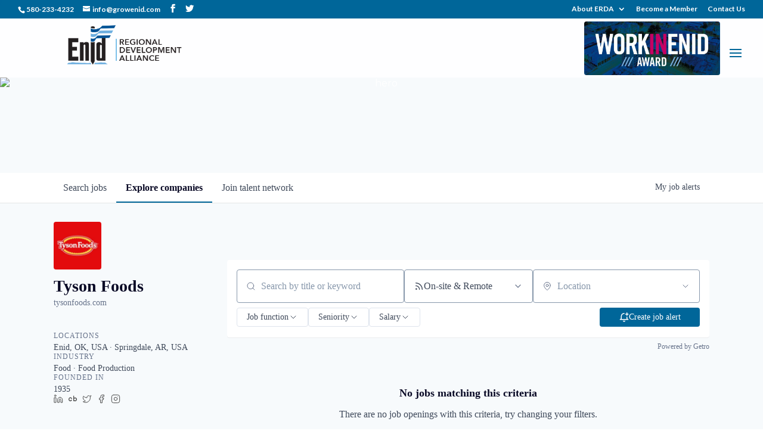

--- FILE ---
content_type: text/html; charset=utf-8
request_url: https://jobs.growenid.com/companies/tyson-foods
body_size: 23768
content:
<!DOCTYPE html><html lang="en"><head><link rel="shortcut icon" href="https://cdn.filestackcontent.com/LTUbAiCaRzSQrOLOeBrV" data-next-head=""/><title data-next-head="">Tyson Foods | Enid Regional Development Alliance Job Board</title><meta name="description" property="og:description" content="Search job openings across the Enid Regional Development Alliance network." data-next-head=""/><meta charSet="utf-8" data-next-head=""/><meta name="viewport" content="initial-scale=1.0, width=device-width" data-next-head=""/><link rel="apple-touch-icon" sizes="180x180" href="https://cdn.filestackcontent.com/LTUbAiCaRzSQrOLOeBrV" data-next-head=""/><link rel="icon" type="image/png" sizes="32x32" href="https://cdn.filestackcontent.com/LTUbAiCaRzSQrOLOeBrV" data-next-head=""/><link rel="icon" type="image/png" sizes="16x16" href="https://cdn.filestackcontent.com/LTUbAiCaRzSQrOLOeBrV" data-next-head=""/><link rel="shortcut icon" href="https://cdn.filestackcontent.com/LTUbAiCaRzSQrOLOeBrV" data-next-head=""/><meta name="url" property="og:url" content="https://jobs.growenid.com" data-next-head=""/><meta name="type" property="og:type" content="website" data-next-head=""/><meta name="title" property="og:title" content="Enid Regional Development Alliance Job Board" data-next-head=""/><meta name="image" property="og:image" content="http://cdn.filepicker.io/api/file/wFQn2TJQ1CWotJI1ULLo" data-next-head=""/><meta name="secure_url" property="og:image:secure_url" content="https://cdn.filepicker.io/api/file/wFQn2TJQ1CWotJI1ULLo" data-next-head=""/><meta name="twitter:card" content="summary_large_image" data-next-head=""/><meta name="twitter:image" content="https://cdn.filepicker.io/api/file/wFQn2TJQ1CWotJI1ULLo" data-next-head=""/><meta name="twitter:title" content="Enid Regional Development Alliance Job Board" data-next-head=""/><meta name="twitter:description" content="Search job openings across the Enid Regional Development Alliance network." data-next-head=""/><meta name="google-site-verification" content="CQNnZQRH0dvJgCqWABp64ULhLI69C53ULhWdJemAW_w" data-next-head=""/><script>!function(){var analytics=window.analytics=window.analytics||[];if(!analytics.initialize)if(analytics.invoked)window.console&&console.error&&console.error("Segment snippet included twice.");else{analytics.invoked=!0;analytics.methods=["trackSubmit","trackClick","trackLink","trackForm","pageview","identify","reset","group","track","ready","alias","debug","page","once","off","on","addSourceMiddleware","addIntegrationMiddleware","setAnonymousId","addDestinationMiddleware"];analytics.factory=function(e){return function(){if(window.analytics.initialized)return window.analytics[e].apply(window.analytics,arguments);var i=Array.prototype.slice.call(arguments);i.unshift(e);analytics.push(i);return analytics}};for(var i=0;i<analytics.methods.length;i++){var key=analytics.methods[i];analytics[key]=analytics.factory(key)}analytics.load=function(key,i){var t=document.createElement("script");t.type="text/javascript";t.async=!0;t.src="https://an.getro.com/analytics.js/v1/" + key + "/analytics.min.js";var n=document.getElementsByTagName("script")[0];n.parentNode.insertBefore(t,n);analytics._loadOptions=i};analytics._writeKey="VKRqdgSBA3lFoZSlbeHbrzqQkLPBcP7W";;analytics.SNIPPET_VERSION="4.16.1";
analytics.load("VKRqdgSBA3lFoZSlbeHbrzqQkLPBcP7W");

}}();</script><link rel="stylesheet" href="https://cdn-customers.getro.com/growenid/style.react.css??v=7d49c166ca9f24905f04271c5fbd729797522e47"/><link rel="preload" href="https://cdn.getro.com/assets/_next/static/css/b1414ae24606c043.css" as="style"/><link rel="stylesheet" href="https://cdn.getro.com/assets/_next/static/css/b1414ae24606c043.css" data-n-g=""/><noscript data-n-css=""></noscript><script defer="" nomodule="" src="https://cdn.getro.com/assets/_next/static/chunks/polyfills-42372ed130431b0a.js"></script><script id="jquery" src="https://ajax.googleapis.com/ajax/libs/jquery/3.6.0/jquery.min.js" defer="" data-nscript="beforeInteractive"></script><script src="https://cdn.getro.com/assets/_next/static/chunks/webpack-ab58b860c16628b6.js" defer=""></script><script src="https://cdn.getro.com/assets/_next/static/chunks/framework-a008f048849dfc11.js" defer=""></script><script src="https://cdn.getro.com/assets/_next/static/chunks/main-7348ffc3ebda129b.js" defer=""></script><script src="https://cdn.getro.com/assets/_next/static/chunks/pages/_app-52002506ec936253.js" defer=""></script><script src="https://cdn.getro.com/assets/_next/static/chunks/a86620fd-3b4606652f1c2476.js" defer=""></script><script src="https://cdn.getro.com/assets/_next/static/chunks/07c2d338-19ca01e539922f81.js" defer=""></script><script src="https://cdn.getro.com/assets/_next/static/chunks/8230-afd6e299f7a6ae33.js" defer=""></script><script src="https://cdn.getro.com/assets/_next/static/chunks/4000-0acb5a82151cbee6.js" defer=""></script><script src="https://cdn.getro.com/assets/_next/static/chunks/9091-5cd776e8ee5ad3a3.js" defer=""></script><script src="https://cdn.getro.com/assets/_next/static/chunks/1637-66b68fc38bc6d10a.js" defer=""></script><script src="https://cdn.getro.com/assets/_next/static/chunks/3911-bec3a03c755777c4.js" defer=""></script><script src="https://cdn.getro.com/assets/_next/static/chunks/9117-6f216abbf55ba8cd.js" defer=""></script><script src="https://cdn.getro.com/assets/_next/static/chunks/1446-b10012f4e22f3c87.js" defer=""></script><script src="https://cdn.getro.com/assets/_next/static/chunks/9582-aa7f986fdb36f43c.js" defer=""></script><script src="https://cdn.getro.com/assets/_next/static/chunks/7444-5b216bf1b914fcfd.js" defer=""></script><script src="https://cdn.getro.com/assets/_next/static/chunks/5809-00d95aaeb5684e83.js" defer=""></script><script src="https://cdn.getro.com/assets/_next/static/chunks/pages/companies/%5BcompanySlug%5D-90321ee40d908649.js" defer=""></script><script src="https://cdn.getro.com/assets/_next/static/TydIVY-V9tdrRPWV-ZHh3/_buildManifest.js" defer=""></script><script src="https://cdn.getro.com/assets/_next/static/TydIVY-V9tdrRPWV-ZHh3/_ssgManifest.js" defer=""></script><meta name="sentry-trace" content="71186eefc5e42bfd854c8c635d90e83a-4c9574114a38cf03-0"/><meta name="baggage" content="sentry-environment=production,sentry-release=84a246354404b41a9e05a52c037c43ac596d43c5,sentry-public_key=99c84790fa184cf49c16c34cd7113f75,sentry-trace_id=71186eefc5e42bfd854c8c635d90e83a,sentry-org_id=129958,sentry-sampled=false,sentry-sample_rand=0.19835101538622224,sentry-sample_rate=0.033"/><style data-styled="" data-styled-version="5.3.11">.gVRrUK{box-sizing:border-box;margin:0;min-width:0;font-family:-apple-system,BlinkMacSystemFont,'Segoe UI','Roboto','Oxygen','Ubuntu','Cantarell','Fira Sans','Droid Sans','Helvetica Neue','sans-serif';font-weight:400;font-style:normal;font-size:16px;color:#3F495A;}/*!sc*/
.fyPcag{box-sizing:border-box;margin:0;min-width:0;background-color:#F7FAFC;min-height:100vh;-webkit-flex-direction:column;-ms-flex-direction:column;flex-direction:column;-webkit-align-items:stretch;-webkit-box-align:stretch;-ms-flex-align:stretch;align-items:stretch;}/*!sc*/
.elbZCm{box-sizing:border-box;margin:0;min-width:0;width:100%;}/*!sc*/
.dKubqp{box-sizing:border-box;margin:0;min-width:0;}/*!sc*/
.dFKghv{box-sizing:border-box;margin:0;min-width:0;box-shadow:0 1px 0 0 #e5e5e5;-webkit-flex-direction:row;-ms-flex-direction:row;flex-direction:row;width:100%;background-color:#ffffff;}/*!sc*/
.byBMUo{box-sizing:border-box;margin:0;min-width:0;max-width:100%;width:100%;margin-left:auto;margin-right:auto;}/*!sc*/
@media screen and (min-width:40em){.byBMUo{width:100%;}}/*!sc*/
@media screen and (min-width:65em){.byBMUo{width:1100px;}}/*!sc*/
.hQFgTu{box-sizing:border-box;margin:0;min-width:0;color:#4900FF;position:relative;-webkit-text-decoration:none;text-decoration:none;-webkit-transition:all ease 0.3s;transition:all ease 0.3s;text-transform:capitalize;-webkit-order:0;-ms-flex-order:0;order:0;padding-left:16px;padding-right:16px;padding-top:16px;padding-bottom:16px;font-size:16px;color:#3F495A;display:-webkit-box;display:-webkit-flex;display:-ms-flexbox;display:flex;-webkit-align-items:baseline;-webkit-box-align:baseline;-ms-flex-align:baseline;align-items:baseline;}/*!sc*/
@media screen and (min-width:40em){.hQFgTu{text-transform:capitalize;}}/*!sc*/
@media screen and (min-width:65em){.hQFgTu{text-transform:unset;}}/*!sc*/
.hQFgTu span{display:none;}/*!sc*/
.hQFgTu::after{content:'';position:absolute;left:0;right:0;bottom:0;height:0.125rem;background-color:#4900FF;opacity:0;-webkit-transition:opacity 0.3s;transition:opacity 0.3s;}/*!sc*/
.hQFgTu:hover{color:#3F495A;}/*!sc*/
.hQFgTu:active{background-color:#F7FAFC;-webkit-transform:scale(.94);-ms-transform:scale(.94);transform:scale(.94);}/*!sc*/
.hQFgTu.active{font-weight:600;color:#090925;}/*!sc*/
.hQFgTu.active::after{opacity:1;}/*!sc*/
@media screen and (min-width:40em){.hQFgTu{padding-left:16px;padding-right:16px;}}/*!sc*/
.ekJmTQ{box-sizing:border-box;margin:0;min-width:0;display:none;}/*!sc*/
@media screen and (min-width:40em){.ekJmTQ{display:none;}}/*!sc*/
@media screen and (min-width:65em){.ekJmTQ{display:inline-block;}}/*!sc*/
.cyRTWj{box-sizing:border-box;margin:0;min-width:0;color:#4900FF;position:relative;-webkit-text-decoration:none;text-decoration:none;-webkit-transition:all ease 0.3s;transition:all ease 0.3s;text-transform:capitalize;-webkit-order:1;-ms-flex-order:1;order:1;padding-left:16px;padding-right:16px;padding-top:16px;padding-bottom:16px;font-size:16px;color:#3F495A;display:-webkit-box;display:-webkit-flex;display:-ms-flexbox;display:flex;-webkit-align-items:baseline;-webkit-box-align:baseline;-ms-flex-align:baseline;align-items:baseline;}/*!sc*/
@media screen and (min-width:40em){.cyRTWj{text-transform:capitalize;}}/*!sc*/
@media screen and (min-width:65em){.cyRTWj{text-transform:unset;}}/*!sc*/
.cyRTWj span{display:none;}/*!sc*/
.cyRTWj::after{content:'';position:absolute;left:0;right:0;bottom:0;height:0.125rem;background-color:#4900FF;opacity:0;-webkit-transition:opacity 0.3s;transition:opacity 0.3s;}/*!sc*/
.cyRTWj:hover{color:#3F495A;}/*!sc*/
.cyRTWj:active{background-color:#F7FAFC;-webkit-transform:scale(.94);-ms-transform:scale(.94);transform:scale(.94);}/*!sc*/
.cyRTWj.active{font-weight:600;color:#090925;}/*!sc*/
.cyRTWj.active::after{opacity:1;}/*!sc*/
@media screen and (min-width:40em){.cyRTWj{padding-left:16px;padding-right:16px;}}/*!sc*/
.kPzaxb{box-sizing:border-box;margin:0;min-width:0;color:#4900FF;position:relative;-webkit-text-decoration:none;text-decoration:none;-webkit-transition:all ease 0.3s;transition:all ease 0.3s;text-transform:unset;-webkit-order:2;-ms-flex-order:2;order:2;padding-left:16px;padding-right:16px;padding-top:16px;padding-bottom:16px;font-size:16px;color:#3F495A;display:-webkit-box;display:-webkit-flex;display:-ms-flexbox;display:flex;-webkit-align-items:center;-webkit-box-align:center;-ms-flex-align:center;align-items:center;}/*!sc*/
.kPzaxb span{display:none;}/*!sc*/
.kPzaxb::after{content:'';position:absolute;left:0;right:0;bottom:0;height:0.125rem;background-color:#4900FF;opacity:0;-webkit-transition:opacity 0.3s;transition:opacity 0.3s;}/*!sc*/
.kPzaxb:hover{color:#3F495A;}/*!sc*/
.kPzaxb:active{background-color:#F7FAFC;-webkit-transform:scale(.94);-ms-transform:scale(.94);transform:scale(.94);}/*!sc*/
.kPzaxb.active{font-weight:600;color:#090925;}/*!sc*/
.kPzaxb.active::after{opacity:1;}/*!sc*/
@media screen and (min-width:40em){.kPzaxb{padding-left:16px;padding-right:16px;}}/*!sc*/
.jQZwAb{box-sizing:border-box;margin:0;min-width:0;display:inline-block;}/*!sc*/
@media screen and (min-width:40em){.jQZwAb{display:inline-block;}}/*!sc*/
@media screen and (min-width:65em){.jQZwAb{display:none;}}/*!sc*/
.ioCEHO{box-sizing:border-box;margin:0;min-width:0;margin-left:auto;margin-right:16px;text-align:left;-webkit-flex-direction:column;-ms-flex-direction:column;flex-direction:column;-webkit-order:9999;-ms-flex-order:9999;order:9999;}/*!sc*/
@media screen and (min-width:40em){.ioCEHO{margin-right:16px;}}/*!sc*/
@media screen and (min-width:65em){.ioCEHO{margin-right:0;}}/*!sc*/
.iJaGyT{box-sizing:border-box;margin:0;min-width:0;position:relative;cursor:pointer;-webkit-transition:all ease 0.3s;transition:all ease 0.3s;border-radius:4px;font-size:16px;font-weight:500;display:-webkit-box;display:-webkit-flex;display:-ms-flexbox;display:flex;-webkit-tap-highlight-color:transparent;-webkit-align-items:center;-webkit-box-align:center;-ms-flex-align:center;align-items:center;font-family:-apple-system,BlinkMacSystemFont,'Segoe UI','Roboto','Oxygen','Ubuntu','Cantarell','Fira Sans','Droid Sans','Helvetica Neue','sans-serif';color:#3F495A;background-color:#FFFFFF;border-style:solid;border-color:#A3B1C2;border-width:1px;border:none;border-color:transparent;width:small;height:small;margin-top:8px;padding:8px 16px;padding-right:0;-webkit-align-self:center;-ms-flex-item-align:center;align-self:center;font-size:14px;}/*!sc*/
.iJaGyT:active{-webkit-transform:scale(.94);-ms-transform:scale(.94);transform:scale(.94);box-shadow:inset 0px 1.875px 1.875px rgba(0,0,0,0.12);}/*!sc*/
.iJaGyT:disabled{color:#A3B1C2;}/*!sc*/
.iJaGyT:hover{background-color:#F7FAFC;}/*!sc*/
.iJaGyT [role="progressbar"] > div > div{border-color:rgba(63,73,90,0.2);border-top-color:#090925;}/*!sc*/
@media screen and (min-width:40em){.iJaGyT{border-color:#A3B1C2;}}/*!sc*/
@media screen and (min-width:40em){.iJaGyT{padding-right:16px;}}/*!sc*/
.jUfIjB{box-sizing:border-box;margin:0;min-width:0;display:none;}/*!sc*/
@media screen and (min-width:40em){.jUfIjB{display:block;}}/*!sc*/
.iqghoL{box-sizing:border-box;margin:0;min-width:0;margin-left:auto !important;margin-right:auto !important;box-sizing:border-box;max-width:100%;position:static;z-index:1;margin-left:auto;margin-right:auto;width:100%;padding-top:0;padding-left:16px;padding-right:16px;padding-bottom:64px;}/*!sc*/
@media screen and (min-width:40em){.iqghoL{width:100%;}}/*!sc*/
@media screen and (min-width:65em){.iqghoL{width:1132px;}}/*!sc*/
.etzjPe{box-sizing:border-box;margin:0;min-width:0;margin-top:32px;margin-bottom:32px;-webkit-flex-direction:column;-ms-flex-direction:column;flex-direction:column;}/*!sc*/
@media screen and (min-width:40em){.etzjPe{-webkit-flex-direction:column;-ms-flex-direction:column;flex-direction:column;}}/*!sc*/
@media screen and (min-width:65em){.etzjPe{-webkit-flex-direction:row;-ms-flex-direction:row;flex-direction:row;}}/*!sc*/
.kLtriP{box-sizing:border-box;margin:0;min-width:0;width:100%;padding-left:0;padding-right:0;}/*!sc*/
@media screen and (min-width:40em){.kLtriP{width:100%;padding-right:0;}}/*!sc*/
@media screen and (min-width:65em){.kLtriP{width:25%;padding-right:16px;}}/*!sc*/
.eMPMyx{box-sizing:border-box;margin:0;min-width:0;-webkit-flex-direction:column;-ms-flex-direction:column;flex-direction:column;}/*!sc*/
.bFbbhu{box-sizing:border-box;margin:0;min-width:0;-webkit-flex-direction:row;-ms-flex-direction:row;flex-direction:row;}/*!sc*/
@media screen and (min-width:40em){.bFbbhu{-webkit-flex-direction:row;-ms-flex-direction:row;flex-direction:row;}}/*!sc*/
@media screen and (min-width:65em){.bFbbhu{-webkit-flex-direction:column;-ms-flex-direction:column;flex-direction:column;}}/*!sc*/
.cOBlWE{box-sizing:border-box;margin:0;min-width:0;height:80px;margin-bottom:0;margin-right:8px;width:80px;}/*!sc*/
@media screen and (min-width:40em){.cOBlWE{margin-bottom:0;margin-right:8px;}}/*!sc*/
@media screen and (min-width:65em){.cOBlWE{margin-bottom:8px;margin-right:0;}}/*!sc*/
.YwisV{box-sizing:border-box;margin:0;min-width:0;-webkit-flex-direction:column;-ms-flex-direction:column;flex-direction:column;-webkit-box-pack:center;-webkit-justify-content:center;-ms-flex-pack:center;justify-content:center;}/*!sc*/
.pPXHF{box-sizing:border-box;margin:0;min-width:0;font-weight:600;-webkit-align-self:center;-ms-flex-item-align:center;align-self:center;font-size:28px;line-height:1.4;color:#090925;}/*!sc*/
@media screen and (min-width:40em){.pPXHF{-webkit-align-self:center;-ms-flex-item-align:center;align-self:center;}}/*!sc*/
@media screen and (min-width:65em){.pPXHF{-webkit-align-self:unset;-ms-flex-item-align:unset;align-self:unset;}}/*!sc*/
.jdOgZP{box-sizing:border-box;margin:0;min-width:0;-webkit-text-decoration:none !important;text-decoration:none !important;line-height:17px;font-size:14px;-webkit-align-items:center;-webkit-box-align:center;-ms-flex-align:center;align-items:center;display:-webkit-box;display:-webkit-flex;display:-ms-flexbox;display:flex;color:#67738B;}/*!sc*/
.eaqeSC{box-sizing:border-box;margin:0;min-width:0;row-gap:16px;margin-top:40px;margin-bottom:40px;-webkit-flex-direction:column;-ms-flex-direction:column;flex-direction:column;}/*!sc*/
.jMwpwM{box-sizing:border-box;margin:0;min-width:0;}/*!sc*/
.jMwpwM > p:first-child{margin-bottom:4px;text-transform:uppercase;color:#67738B;font-size:12px;line-height:14px;-webkit-letter-spacing:1px;-moz-letter-spacing:1px;-ms-letter-spacing:1px;letter-spacing:1px;}/*!sc*/
.jMwpwM > p:last-child{text-transform:none;color:#3F495A;line-height:17px;font-size:14px;}/*!sc*/
.cEDDVu{box-sizing:border-box;margin:0;min-width:0;}/*!sc*/
.cEDDVu > p:first-child{margin-bottom:4px;text-transform:uppercase;color:#67738B;font-size:12px;line-height:14px;-webkit-letter-spacing:1px;-moz-letter-spacing:1px;-ms-letter-spacing:1px;letter-spacing:1px;}/*!sc*/
.cEDDVu > p:last-child{text-transform:capitalize;color:#3F495A;line-height:17px;font-size:14px;}/*!sc*/
.ezVlLB{box-sizing:border-box;margin:0;min-width:0;height:24px;}/*!sc*/
.kCLvdc{box-sizing:border-box;margin:0;min-width:0;height:16px;width:16px;margin-right:8px;color:#4a4a4a;}/*!sc*/
.hjIfoF{box-sizing:border-box;margin:0;min-width:0;line-height:22.4px;font-size:16px;color:#3F495A;margin-bottom:40px;}/*!sc*/
.UDiJj{box-sizing:border-box;margin:0;min-width:0;-webkit-appearance:none;-moz-appearance:none;appearance:none;display:inline-block;text-align:center;line-height:inherit;-webkit-text-decoration:none;text-decoration:none;font-size:inherit;padding-left:16px;padding-right:16px;padding-top:8px;padding-bottom:8px;color:#ffffff;background-color:#4900FF;border:none;border-radius:4px;position:relative;z-index:2;-webkit-box-pack:unset;-webkit-justify-content:unset;-ms-flex-pack:unset;justify-content:unset;-webkit-text-decoration:underline;text-decoration:underline;cursor:pointer;border-radius:0;border:none;padding:0;background-color:transparent;color:inherit;display:-webkit-box;display:-webkit-flex;display:-ms-flexbox;display:flex;-webkit-align-items:center;-webkit-box-align:center;-ms-flex-align:center;align-items:center;-webkit-text-decoration:none;text-decoration:none;font-size:13px;line-height:16px;color:#67738B;padding-top:4px;margin-bottom:64px;font-size:14px;color:#67738B;-webkit-align-items:center;-webkit-box-align:center;-ms-flex-align:center;align-items:center;display:-webkit-box;display:-webkit-flex;display:-ms-flexbox;display:flex;}/*!sc*/
@media screen and (min-width:40em){.UDiJj{margin-bottom:64px;}}/*!sc*/
@media screen and (min-width:65em){.UDiJj{margin-bottom:0;}}/*!sc*/
.inYcWd{box-sizing:border-box;margin:0;min-width:0;stroke:#67738B;-webkit-flex-shrink:0;-ms-flex-negative:0;flex-shrink:0;margin-right:8px;height:16px;width:16px;}/*!sc*/
.kkEXQG{box-sizing:border-box;margin:0;min-width:0;color:#090925;display:block;font-size:18px;margin-bottom:16px;}/*!sc*/
@media screen and (min-width:40em){.kkEXQG{display:block;}}/*!sc*/
@media screen and (min-width:65em){.kkEXQG{display:none;}}/*!sc*/
.eNBhGm{box-sizing:border-box;margin:0;min-width:0;width:100%;padding-left:0;padding-right:0;}/*!sc*/
@media screen and (min-width:40em){.eNBhGm{width:100%;padding-left:0;}}/*!sc*/
@media screen and (min-width:65em){.eNBhGm{width:75%;padding-left:16px;}}/*!sc*/
.bkhDTe{box-sizing:border-box;margin:0;min-width:0;margin-top:64px;margin-bottom:32px;}/*!sc*/
.dOjeRb{box-sizing:border-box;margin:0;min-width:0;padding-left:16px;padding-right:16px;padding-top:8px;padding-bottom:8px;background:white;border:none;box-shadow:0px 1px 0px 0px rgba(0,0,0,0.06);border-radius:4px;padding:16px;margin-top:0px;margin-bottom:0px;}/*!sc*/
.dPOMYt{box-sizing:border-box;margin:0;min-width:0;position:relative;-webkit-flex-direction:column;-ms-flex-direction:column;flex-direction:column;}/*!sc*/
.eafdQG{box-sizing:border-box;margin:0;min-width:0;gap:8px;position:relative;-webkit-flex-direction:column;-ms-flex-direction:column;flex-direction:column;padding-bottom:8px;-webkit-align-items:flex-start;-webkit-box-align:flex-start;-ms-flex-align:flex-start;align-items:flex-start;}/*!sc*/
@media screen and (min-width:40em){.eafdQG{-webkit-flex-direction:column;-ms-flex-direction:column;flex-direction:column;}}/*!sc*/
@media screen and (min-width:65em){.eafdQG{-webkit-flex-direction:row;-ms-flex-direction:row;flex-direction:row;}}/*!sc*/
.dtqdsu{box-sizing:border-box;margin:0;min-width:0;-webkit-align-items:center;-webkit-box-align:center;-ms-flex-align:center;align-items:center;width:100%;position:relative;}/*!sc*/
.hNsqQD{box-sizing:border-box;margin:0;min-width:0;-webkit-align-self:center;-ms-flex-item-align:center;align-self:center;-webkit-flex-shrink:0;-ms-flex-negative:0;flex-shrink:0;stroke:currentColor;position:absolute;left:16px;color:#67738B;height:16px;width:16px;}/*!sc*/
.jPrzrh{box-sizing:border-box;margin:0;min-width:0;display:block;width:100%;padding:8px;-webkit-appearance:none;-moz-appearance:none;appearance:none;font-size:inherit;line-height:inherit;border:1px solid;border-radius:4px;color:inherit;background-color:transparent;border-color:#8797AB;font-size:16px;-webkit-transition:all .3s;transition:all .3s;color:#3F495A;background-color:#FFFFFF;border-color:#8797AB !important;padding-left:40px;padding-right:12px;padding-top:8px;padding-bottom:8px;font-size:16px;line-height:22px;height:40px;font-family:inherit!important;border-radius:4px;border:1px solid;height:56px;}/*!sc*/
.jPrzrh:disabled{background-color:#EDF2F7;color:#67738B;border-color:#DEE4ED;opacity:1;}/*!sc*/
.jPrzrh::-webkit-input-placeholder{color:#8797AB;}/*!sc*/
.jPrzrh::-moz-placeholder{color:#8797AB;}/*!sc*/
.jPrzrh:-ms-input-placeholder{color:#8797AB;}/*!sc*/
.jPrzrh::placeholder{color:#8797AB;}/*!sc*/
.jPrzrh:focus{outline:none !important;border-color:#3F495A;}/*!sc*/
.jPrzrh::-webkit-input-placeholder{color:#8797AB;font-size:16px;}/*!sc*/
.jPrzrh::-moz-placeholder{color:#8797AB;font-size:16px;}/*!sc*/
.jPrzrh:-ms-input-placeholder{color:#8797AB;font-size:16px;}/*!sc*/
.jPrzrh::placeholder{color:#8797AB;font-size:16px;}/*!sc*/
.gpYOrq{box-sizing:border-box;margin:0;min-width:0;width:100%;max-width:100%;position:relative;}/*!sc*/
@media screen and (min-width:40em){.gpYOrq{max-width:100%;}}/*!sc*/
@media screen and (min-width:65em){.gpYOrq{max-width:216px;}}/*!sc*/
.ifTlGn{box-sizing:border-box;margin:0;min-width:0;border:1px solid;border-color:#8797AB;border-radius:4px;height:56px;width:100%;color:#3F495A;font-size:16px;line-height:24px;-webkit-box-pack:justify;-webkit-justify-content:space-between;-ms-flex-pack:justify;justify-content:space-between;-webkit-align-items:center;-webkit-box-align:center;-ms-flex-align:center;align-items:center;padding:12px 16px;cursor:pointer;}/*!sc*/
.hMzqbi{box-sizing:border-box;margin:0;min-width:0;-webkit-box-pack:justify;-webkit-justify-content:space-between;-ms-flex-pack:justify;justify-content:space-between;-webkit-align-items:center;-webkit-box-align:center;-ms-flex-align:center;align-items:center;gap:8px;}/*!sc*/
.gKbVEE{box-sizing:border-box;margin:0;min-width:0;width:16px;height:16px;}/*!sc*/
.hOzwRQ{box-sizing:border-box;margin:0;min-width:0;color:#67738B;width:16px;height:16px;}/*!sc*/
.bQTaFj{box-sizing:border-box;margin:0;min-width:0;position:relative;width:100%;}/*!sc*/
.bQTaFj svg{margin-left:0px;}/*!sc*/
.CPtuy{box-sizing:border-box;margin:0;min-width:0;display:block;width:100%;padding:8px;-webkit-appearance:none;-moz-appearance:none;appearance:none;font-size:inherit;line-height:inherit;border:1px solid;border-radius:4px;color:inherit;background-color:transparent;border-color:#8797AB;font-size:16px;-webkit-transition:all .3s;transition:all .3s;color:#3F495A;background-color:#FFFFFF;border-color:#8797AB !important;padding-left:40px;padding-right:12px;padding-top:8px;padding-bottom:8px;font-size:16px;line-height:22px;height:40px;font-family:inherit!important;border-radius:4px;border:1px solid;-webkit-transition:none;transition:none;text-transform:none;height:56px;}/*!sc*/
.CPtuy:disabled{background-color:#EDF2F7;color:#67738B;border-color:#DEE4ED;opacity:1;}/*!sc*/
.CPtuy::-webkit-input-placeholder{color:#8797AB;}/*!sc*/
.CPtuy::-moz-placeholder{color:#8797AB;}/*!sc*/
.CPtuy:-ms-input-placeholder{color:#8797AB;}/*!sc*/
.CPtuy::placeholder{color:#8797AB;}/*!sc*/
.CPtuy:focus{outline:none !important;border-color:#3F495A;}/*!sc*/
.CPtuy::-webkit-input-placeholder{color:#8797AB;font-size:16px;}/*!sc*/
.CPtuy::-moz-placeholder{color:#8797AB;font-size:16px;}/*!sc*/
.CPtuy:-ms-input-placeholder{color:#8797AB;font-size:16px;}/*!sc*/
.CPtuy::placeholder{color:#8797AB;font-size:16px;}/*!sc*/
.gaTgQg{box-sizing:border-box;margin:0;min-width:0;stroke:#67738B;background:transparent;position:absolute;right:16px;cursor:pointer;display:-webkit-box;display:-webkit-flex;display:-ms-flexbox;display:flex;-webkit-align-items:center;-webkit-box-align:center;-ms-flex-align:center;align-items:center;color:#67738B;}/*!sc*/
.fhUgHl{box-sizing:border-box;margin:0;min-width:0;-webkit-align-self:center;-ms-flex-item-align:center;align-self:center;-webkit-flex-shrink:0;-ms-flex-negative:0;flex-shrink:0;stroke:currentColor;color:#67738B;width:1em;height:1em;}/*!sc*/
.ePOtqE{box-sizing:border-box;margin:0;min-width:0;gap:24px;-webkit-flex-direction:column;-ms-flex-direction:column;flex-direction:column;}/*!sc*/
@media screen and (min-width:40em){.ePOtqE{gap:8px;-webkit-flex-direction:row;-ms-flex-direction:row;flex-direction:row;}}/*!sc*/
.imIhDR{box-sizing:border-box;margin:0;min-width:0;gap:0px;width:100%;}/*!sc*/
@media screen and (min-width:40em){.imIhDR{gap:0px;}}/*!sc*/
@media screen and (min-width:65em){.imIhDR{gap:8px;}}/*!sc*/
@media screen and (min-width:40em){.imIhDR{width:50%;}}/*!sc*/
@media screen and (min-width:65em){.imIhDR{width:100%;}}/*!sc*/
.hBsjQI{box-sizing:border-box;margin:0;min-width:0;overflow:hidden;z-index:1;max-width:850px;}/*!sc*/
.kDugEE{box-sizing:border-box;margin:0;min-width:0;display:none;gap:8px;-webkit-flex-wrap:wrap;-ms-flex-wrap:wrap;flex-wrap:wrap;height:34px;overflow:hidden;}/*!sc*/
@media screen and (min-width:40em){.kDugEE{display:none;}}/*!sc*/
@media screen and (min-width:65em){.kDugEE{display:-webkit-box;display:-webkit-flex;display:-ms-flexbox;display:flex;}}/*!sc*/
.kDugEE button{padding:0px;}/*!sc*/
.eLEnDy{box-sizing:border-box;margin:0;min-width:0;box-sizing:border-box;-webkit-order:1;-ms-flex-order:1;order:1;}/*!sc*/
.gEjMnB{box-sizing:border-box;margin:0;min-width:0;z-index:999;border:1px solid;border-radius:4px;-webkit-align-items:left;-webkit-box-align:left;-ms-flex-align:left;align-items:left;width:100%;padding:4px 16px;-webkit-box-pack:justify;-webkit-justify-content:space-between;-ms-flex-pack:justify;justify-content:space-between;gap:4px;border-color:#DEE4ED;height:32px;position:relative;cursor:pointer;}/*!sc*/
@media screen and (min-width:40em){.gEjMnB{-webkit-align-items:center;-webkit-box-align:center;-ms-flex-align:center;align-items:center;width:auto;}}/*!sc*/
.bTFOLE{box-sizing:border-box;margin:0;min-width:0;font-size:14px;font-weight:500;line-height:24px;color:#3F495A;}/*!sc*/
.jKkGwI{box-sizing:border-box;margin:0;min-width:0;-webkit-align-self:center;-ms-flex-item-align:center;align-self:center;-webkit-flex-shrink:0;-ms-flex-negative:0;flex-shrink:0;color:#3F495A;width:16px;height:16px;}/*!sc*/
.jKkGwI stroke{main:#3F495A;dark:#090925;subtle:#67738B;placeholder:#8797AB;link:#3F495A;link-accent:#4900FF;error:#D90218;}/*!sc*/
.kxjAFd{box-sizing:border-box;margin:0;min-width:0;box-sizing:border-box;-webkit-order:2;-ms-flex-order:2;order:2;}/*!sc*/
.cYZSww{box-sizing:border-box;margin:0;min-width:0;box-sizing:border-box;-webkit-order:3;-ms-flex-order:3;order:3;}/*!sc*/
.disCzZ{box-sizing:border-box;margin:0;min-width:0;padding-top:8px;-webkit-box-pack:end;-webkit-justify-content:flex-end;-ms-flex-pack:end;justify-content:flex-end;}/*!sc*/
.cMUIwX{box-sizing:border-box;margin:0;min-width:0;color:#4900FF;position:relative;text-align:right;-webkit-text-decoration:none;text-decoration:none;color:#67738B !important;font-size:12px;}/*!sc*/
.cMUIwX:hover{color:#3F495A !important;-webkit-text-decoration:underline;text-decoration:underline;}/*!sc*/
.dYKEfL{box-sizing:border-box;margin:0;min-width:0;margin-top:16px;}/*!sc*/
.gzvRyC{box-sizing:border-box;margin:0;min-width:0;-webkit-flex-direction:column;-ms-flex-direction:column;flex-direction:column;padding-bottom:32px;}/*!sc*/
.jVkuIv{box-sizing:border-box;margin:0;min-width:0;padding-bottom:8px;}/*!sc*/
.eeJJhv{box-sizing:border-box;margin:0;min-width:0;padding-left:5px;padding-right:5px;font-size:14px;margin-right:8px;}/*!sc*/
.cPisjV{box-sizing:border-box;margin:0;min-width:0;width:40px;height:40px;border-width:4px;border-radius:99999px;border-style:solid;border-color:#DEE4ED;border-top-color:#4900FF;-webkit-animation:animationSpin 1s linear infinite;animation:animationSpin 1s linear infinite;margin:auto;display:block;}/*!sc*/
.fIUOoG{box-sizing:border-box;margin:0;min-width:0;justify-self:flex-end;margin-top:auto;-webkit-flex-direction:row;-ms-flex-direction:row;flex-direction:row;width:100%;background-color:transparent;padding-top:32px;padding-bottom:32px;}/*!sc*/
.Jizzq{box-sizing:border-box;margin:0;min-width:0;width:100%;margin-left:auto;margin-right:auto;-webkit-flex-direction:column;-ms-flex-direction:column;flex-direction:column;text-align:center;}/*!sc*/
@media screen and (min-width:40em){.Jizzq{width:1100px;}}/*!sc*/
.fONCsf{box-sizing:border-box;margin:0;min-width:0;color:#4900FF;-webkit-align-self:center;-ms-flex-item-align:center;align-self:center;margin-bottom:16px;color:#090925;width:120px;}/*!sc*/
.bfORaf{box-sizing:border-box;margin:0;min-width:0;color:currentColor;width:100%;height:auto;}/*!sc*/
.gkPOSa{box-sizing:border-box;margin:0;min-width:0;-webkit-flex-direction:row;-ms-flex-direction:row;flex-direction:row;-webkit-box-pack:center;-webkit-justify-content:center;-ms-flex-pack:center;justify-content:center;-webkit-flex-wrap:wrap;-ms-flex-wrap:wrap;flex-wrap:wrap;}/*!sc*/
.hDtUlk{box-sizing:border-box;margin:0;min-width:0;-webkit-appearance:none;-moz-appearance:none;appearance:none;display:inline-block;text-align:center;line-height:inherit;-webkit-text-decoration:none;text-decoration:none;font-size:inherit;padding-left:16px;padding-right:16px;padding-top:8px;padding-bottom:8px;color:#ffffff;background-color:#4900FF;border:none;border-radius:4px;padding-left:8px;padding-right:8px;font-size:16px;position:relative;z-index:2;cursor:pointer;-webkit-transition:all ease 0.3s;transition:all ease 0.3s;border-radius:4px;font-weight:500;display:-webkit-box;display:-webkit-flex;display:-ms-flexbox;display:flex;-webkit-tap-highlight-color:transparent;-webkit-align-items:center;-webkit-box-align:center;-ms-flex-align:center;align-items:center;font-family:-apple-system,BlinkMacSystemFont,'Segoe UI','Roboto','Oxygen','Ubuntu','Cantarell','Fira Sans','Droid Sans','Helvetica Neue','sans-serif';color:#3F495A;background-color:transparent;border-style:solid;border-color:#A3B1C2;border-width:1px;border:none;-webkit-box-pack:unset;-webkit-justify-content:unset;-ms-flex-pack:unset;justify-content:unset;-webkit-text-decoration:none;text-decoration:none;white-space:nowrap;margin-right:16px;padding:0;color:#67738B;padding-top:4px;padding-bottom:4px;font-size:12px;}/*!sc*/
.hDtUlk:active{-webkit-transform:scale(.94);-ms-transform:scale(.94);transform:scale(.94);box-shadow:inset 0px 1.875px 1.875px rgba(0,0,0,0.12);}/*!sc*/
.hDtUlk:disabled{color:#A3B1C2;}/*!sc*/
.hDtUlk:hover{-webkit-text-decoration:underline;text-decoration:underline;}/*!sc*/
.hDtUlk [role="progressbar"] > div > div{border-color:rgba(63,73,90,0.2);border-top-color:#090925;}/*!sc*/
data-styled.g1[id="sc-aXZVg"]{content:"gVRrUK,fyPcag,elbZCm,dKubqp,dFKghv,byBMUo,hQFgTu,ekJmTQ,cyRTWj,kPzaxb,jQZwAb,ioCEHO,iJaGyT,jUfIjB,iqghoL,etzjPe,kLtriP,eMPMyx,bFbbhu,cOBlWE,YwisV,pPXHF,jdOgZP,eaqeSC,jMwpwM,cEDDVu,ezVlLB,kCLvdc,hjIfoF,UDiJj,inYcWd,kkEXQG,eNBhGm,bkhDTe,dOjeRb,dPOMYt,eafdQG,dtqdsu,hNsqQD,jPrzrh,gpYOrq,ifTlGn,hMzqbi,gKbVEE,hOzwRQ,bQTaFj,CPtuy,gaTgQg,fhUgHl,ePOtqE,imIhDR,hBsjQI,kDugEE,eLEnDy,gEjMnB,bTFOLE,jKkGwI,kxjAFd,cYZSww,disCzZ,cMUIwX,dYKEfL,gzvRyC,jVkuIv,eeJJhv,cPisjV,fIUOoG,Jizzq,fONCsf,bfORaf,gkPOSa,hDtUlk,"}/*!sc*/
.fteAEG{display:-webkit-box;display:-webkit-flex;display:-ms-flexbox;display:flex;}/*!sc*/
data-styled.g2[id="sc-gEvEer"]{content:"fteAEG,"}/*!sc*/
.flWBVF{box-sizing:border-box;margin:0;min-width:0;container-type:inline-size;container-name:hero;}/*!sc*/
.iCvFnQ{box-sizing:border-box;margin:0;min-width:0;position:relative;background-size:cover;background-position:center center;text-align:center;padding-top:32px;padding-bottom:32px;color:#ffffff;}/*!sc*/
@media (min-width:480px){.iCvFnQ{padding:calc(10 * 0.5rem) 0;}}/*!sc*/
.iFoJuC{box-sizing:border-box;margin:0;min-width:0;object-fit:cover;width:100%;height:100%;position:absolute;left:0;top:0;}/*!sc*/
.cmDbPT{box-sizing:border-box;margin:0;min-width:0;margin-left:auto !important;margin-right:auto !important;box-sizing:border-box;max-width:100%;position:relative;z-index:3;margin-left:auto;margin-right:auto;width:100%;padding-top:0;padding-left:16px;padding-right:16px;}/*!sc*/
@media screen and (min-width:40em){.cmDbPT{width:100%;}}/*!sc*/
@media screen and (min-width:65em){.cmDbPT{width:1132px;}}/*!sc*/
.VWXkL{box-sizing:border-box;margin:0;min-width:0;position:relative;font-weight:500;color:#3F495A;height:100%;width:100%;border-radius:4px;}/*!sc*/
.cVYRew{box-sizing:border-box;margin:0;min-width:0;max-width:100%;height:auto;border-radius:4px;overflow:hidden;object-fit:contain;width:100%;height:100%;}/*!sc*/
.exMvxQ{box-sizing:border-box;margin:0;min-width:0;-webkit-text-decoration:none;text-decoration:none;color:currentColor;width:100%;height:auto;}/*!sc*/
data-styled.g3[id="sc-eqUAAy"]{content:"flWBVF,iCvFnQ,iFoJuC,cmDbPT,VWXkL,cVYRew,exMvxQ,"}/*!sc*/
.gQycbC{display:-webkit-box;display:-webkit-flex;display:-ms-flexbox;display:flex;}/*!sc*/
data-styled.g4[id="sc-fqkvVR"]{content:"gQycbC,"}/*!sc*/
</style></head><body id="main-wrapper" class="custom-design-growenid"><div id="root"></div><div id="__next"><div class="sc-aXZVg gVRrUK"><div class="" style="position:fixed;top:0;left:0;height:2px;background:transparent;z-index:99999999999;width:100%"><div class="" style="height:100%;background:#4900FF;transition:all 500ms ease;width:0%"><div style="box-shadow:0 0 10px #4900FF, 0 0 10px #4900FF;width:5%;opacity:1;position:absolute;height:100%;transition:all 500ms ease;transform:rotate(3deg) translate(0px, -4px);left:-10rem"></div></div></div><div id="wlc-main" class="sc-aXZVg sc-gEvEer fyPcag fteAEG"><div width="1" class="sc-aXZVg elbZCm"><div data-testid="custom-header" id="growenid-custom-header" class="sc-aXZVg dKubqp growenid-custom-part"><div class="cd-wrapper">
  <div
    class="grow__custom__header et_transparent_nav et_fullwidth_nav et_fullwidth_secondary_nav et_fixed_nav et_show_nav et_secondary_nav_enabled et_secondary_nav_two_panels et_primary_nav_dropdown_animation_fade et_secondary_nav_dropdown_animation_slide et_header_style_left">
    <div id="top-header" class="">
      <div class="container clearfix">
        <div id="et-info">
          <span id="et-info-phone">580-233-4232</span>
          <a href="mailto:info@growenid.com">
            <span id="et-info-email">info@growenid.com</span>
          </a>
          <ul class="et-social-icons">
            <li class="et-social-icon et-social-facebook">
              <a href="https://www.facebook.com/eniddevelopment" class="icon">
                <span>Facebook</span>
              </a>
            </li>
            <li class="et-social-icon et-social-twitter">
              <a href="http://twitter.com/growEnid" class="icon">
                <span>Twitter</span>
              </a>
            </li>
          </ul>
        </div>
        <div id="et-secondary-menu">
          <div class="et_duplicate_social_icons">
            <ul class="et-social-icons">
              <li class="et-social-icon et-social-facebook">
                <a href="https://www.facebook.com/eniddevelopment" class="icon">
                  <span>Facebook</span>
                </a>
              </li>
              <li class="et-social-icon et-social-twitter">
                <a href="http://twitter.com/growEnid" class="icon">
                  <span>Twitter</span>
                </a>
              </li>
            </ul>
          </div>
          <ul id="et-secondary-nav" class="menu">
            <li class="menu-item menu-item-type-custom menu-item-object-custom menu-item-has-children menu-item-67">
              <a href="#">About ERDA</a>
              <ul class="sub-menu">
                <li class="menu-item menu-item-type-post_type menu-item-object-page menu-item-968">
                  <a href="https://growenid.com/about-us/">About Us</a>
                </li>
                <li class="menu-item menu-item-type-post_type menu-item-object-page menu-item-121">
                  <a href="https://growenid.com/our-team/">Our Team</a>
                </li>
                <li class="menu-item menu-item-type-post_type menu-item-object-page menu-item-120">
                  <a href="https://growenid.com/board-of-directors/">Board of Directors</a>
                </li>
                <li class="menu-item menu-item-type-post_type menu-item-object-page menu-item-3819">
                  <a href="https://growenid.com/agendas-minutes/">Agendas &amp; Minutes</a>
                </li>
                <li class="menu-item menu-item-type-post_type menu-item-object-page menu-item-119">
                  <a href="https://growenid.com/corporate-members/">Corporate Members</a>
                </li>
              </ul>
            </li>
            <li class="menu-item menu-item-type-post_type menu-item-object-page menu-item-118">
              <a href="https://growenid.com/become-a-member/">Become a Member</a>
            </li>
            <li class="menu-item menu-item-type-post_type menu-item-object-page menu-item-117">
              <a href="https://growenid.com/contact-us/">Contact Us</a>
            </li>
          </ul>
        </div>
      </div>
    </div>
    <header id="main-header">
      <div class="container clearfix et_menu_container et_pb_menu_visible et_pb_no_animation">
        <div class="logo_container">
          <span class="logo_helper"></span>
          <a href="https://growenid.com/">
            <img src="https://cdn-customers.getro.com/growenid/images/ERDA_logo_Web_noSubTitle.png"
              alt="GrowEnid | Enid Regional Development Alliance" id="logo">
          </a>
        </div>
        <div id="et-top-navigation" data-height="86" data-fixed-height="40" style="padding-left: 412px;">
          <a href="https://liveinenid.com/" class="et-header-btn"><img
              src="https://cdn-customers.getro.com/growenid/images/ERDA-2204-Work-In-Enid-Award-800x315.jpg"></a>
          <nav id="top-menu-nav">
            <ul id="top-menu" class="nav">
              <li id="menu-item-2871"
                class="menu-item menu-item-type-custom menu-item-object-custom menu-item-has-children menu-item-2871"><a
                  href="#">Doing Business</a>
                <ul class="sub-menu">
                  <li id="menu-item-4327"
                    class="menu-item menu-item-type-post_type menu-item-object-page menu-item-4327"><a
                      href="https://growenid.com/target-industries/">Target Industries</a></li>
                  <li id="menu-item-178" class="menu-item menu-item-type-post_type menu-item-object-page menu-item-178">
                    <a href="https://growenid.com/employers/">Employers</a>
                  </li>
                  <li id="menu-item-183" class="menu-item menu-item-type-post_type menu-item-object-page menu-item-183">
                    <a href="https://growenid.com/local-incentives/">Incentives</a>
                  </li>
                  <li id="menu-item-2188"
                    class="menu-item menu-item-type-custom menu-item-object-custom menu-item-2188"><a
                      href="https://growenid.com/demographics">Demographics</a></li>
                  <li id="menu-item-176" class="menu-item menu-item-type-post_type menu-item-object-page menu-item-176">
                    <a href="https://growenid.com/education/">Education</a>
                  </li>
                  <li id="menu-item-187" class="menu-item menu-item-type-post_type menu-item-object-page menu-item-187">
                    <a href="https://growenid.com/transportation/">Transportation</a>
                  </li>
                  <li id="menu-item-171" class="menu-item menu-item-type-post_type menu-item-object-page menu-item-171">
                    <a href="https://growenid.com/gis-widget/">Properties</a>
                  </li>
                </ul>
              </li>
              <li id="menu-item-4502" class="menu-item menu-item-type-custom menu-item-object-custom menu-item-4502"><a
                  href="https://jobs.growenid.com">Careers</a></li>
              <li id="menu-item-4683" class="menu-item menu-item-type-custom menu-item-object-custom menu-item-4683"><a
                  href="https://liveinenid.com/">Live in Enid / Work in Enid Award</a></li>
              <li id="menu-item-557"
                class="menu-item menu-item-type-post_type menu-item-object-page menu-item-has-children menu-item-557"><a
                  href="https://growenid.com/retail/">Retail</a>
                <ul class="sub-menu">
                  <li id="menu-item-737" class="menu-item menu-item-type-post_type menu-item-object-page menu-item-737">
                    <a href="https://growenid.com/consultation/">Consultation</a>
                  </li>
                  <li id="menu-item-4078"
                    class="menu-item menu-item-type-post_type menu-item-object-page menu-item-4078"><a
                      href="https://growenid.com/retail-properties/">Retail Properties</a></li>
                  <li id="menu-item-2886"
                    class="menu-item menu-item-type-post_type menu-item-object-page menu-item-2886"><a
                      href="https://growenid.com/retail/trade-area-maps/">Trade Area</a></li>
                  <li id="menu-item-2912"
                    class="menu-item menu-item-type-post_type menu-item-object-page menu-item-2912"><a
                      href="https://growenid.com/retail-reports/">Retail Reports</a></li>
                  <li id="menu-item-3744"
                    class="menu-item menu-item-type-post_type menu-item-object-page menu-item-3744"><a
                      href="https://growenid.com/shop-in-enid/">Shop in Enid</a></li>
                </ul>
              </li>
              <li id="menu-item-3229"
                class="menu-item menu-item-type-custom menu-item-object-custom menu-item-has-children menu-item-3229"><a
                  href="#">Programs</a>
                <ul class="sub-menu">
                  <li id="menu-item-4162"
                    class="menu-item menu-item-type-post_type menu-item-object-page menu-item-4162"><a
                      href="https://growenid.com/elevate-enid/">Elevate Enid</a></li>
                  <li id="menu-item-3667"
                    class="menu-item menu-item-type-post_type menu-item-object-page menu-item-3667"><a
                      href="https://growenid.com/enid-facts/">Enid Quick Facts</a></li>
                  <li id="menu-item-3680"
                    class="menu-item menu-item-type-post_type menu-item-object-page menu-item-3680"><a
                      href="https://growenid.com/groundbreaking-assistance/">Groundbreaking Assistance</a></li>
                  <li id="menu-item-3597"
                    class="menu-item menu-item-type-post_type menu-item-object-page menu-item-3597"><a
                      href="https://growenid.com/esip/">Enid Summer Internship Program</a></li>
                </ul>
              </li>
              <li id="menu-item-3230"
                class="menu-item menu-item-type-custom menu-item-object-custom menu-item-has-children menu-item-3230"><a
                  href="#">News &amp; Media</a>
                <ul class="sub-menu">
                  <li id="menu-item-173" class="menu-item menu-item-type-post_type menu-item-object-page menu-item-173">
                    <a href="https://growenid.com/upcoming-events/">Upcoming Events</a>
                  </li>
                  <li id="menu-item-1073"
                    class="menu-item menu-item-type-post_type menu-item-object-page menu-item-1073"><a
                      href="https://growenid.com/headlines/">Headlines</a></li>
                  <li id="menu-item-1129"
                    class="menu-item menu-item-type-post_type menu-item-object-page menu-item-1129"><a
                      href="https://growenid.com/documents/">Documents</a></li>
                  <li id="menu-item-661" class="menu-item menu-item-type-post_type menu-item-object-page menu-item-661">
                    <a href="https://growenid.com/success-stories/">Success Stories</a>
                  </li>
                  <li id="menu-item-3530"
                    class="menu-item menu-item-type-post_type menu-item-object-page menu-item-3530"><a
                      href="https://growenid.com/videos/">Videos</a></li>
                  <li id="menu-item-3043"
                    class="menu-item menu-item-type-post_type menu-item-object-page menu-item-3043"><a
                      href="https://growenid.com/newsletters/">Newsletters</a></li>
                </ul>
              </li>
            </ul>
          </nav>
          <div id="et_top_search">
            <span id="et_search_icon"></span>
          </div>
          <div id="et_mobile_nav_menu">
            <div class="mobile_nav closed">
              <span class="select_page">Select Page</span>
              <span class="mobile_menu_bar mobile_menu_bar_toggle"></span>
              <ul id="mobile_menu" class="et_mobile_menu">
                <li id="menu-item-2871"
                  class="menu-item menu-item-type-custom menu-item-object-custom menu-item-has-children menu-item-2871 et_first_mobile_item">
                  <a>Doing Business</a>
                  <ul class="sub-menu">
                    <li id="menu-item-4327"
                      class="menu-item menu-item-type-post_type menu-item-object-page menu-item-4327"><a
                        href="https://growenid.com/target-industries/">Target Industries</a></li>
                    <li id="menu-item-178"
                      class="menu-item menu-item-type-post_type menu-item-object-page menu-item-178"><a
                        href="https://growenid.com/employers/">Employers</a></li>
                    <li id="menu-item-183"
                      class="menu-item menu-item-type-post_type menu-item-object-page menu-item-183"><a
                        href="https://growenid.com/local-incentives/">Incentives</a></li>
                    <li id="menu-item-2188"
                      class="menu-item menu-item-type-custom menu-item-object-custom menu-item-2188"><a
                        href="https://growenid.com/demographics">Demographics</a></li>
                    <li id="menu-item-176"
                      class="menu-item menu-item-type-post_type menu-item-object-page menu-item-176"><a
                        href="https://growenid.com/education/">Education</a></li>
                    <li id="menu-item-187"
                      class="menu-item menu-item-type-post_type menu-item-object-page menu-item-187"><a
                        href="https://growenid.com/transportation/">Transportation</a></li>
                    <li id="menu-item-171"
                      class="menu-item menu-item-type-post_type menu-item-object-page menu-item-171"><a
                        href="https://growenid.com/gis-widget/">Properties</a></li>
                  </ul>
                </li>
                <li id="menu-item-4502" class="menu-item menu-item-type-custom menu-item-object-custom menu-item-4502">
                  <a href="https://jobs.growenid.com">Careers</a></li>
                <li id="menu-item-4683" class="menu-item menu-item-type-custom menu-item-object-custom menu-item-4683">
                  <a href="https://liveinenid.com/">Live in Enid / Work in Enid Award</a></li>
                <li id="menu-item-557"
                  class="menu-item menu-item-type-post_type menu-item-object-page menu-item-has-children menu-item-557">
                  <a>Retail</a>
                  <ul class="sub-menu">
                    <li id="menu-item-737"
                      class="menu-item menu-item-type-post_type menu-item-object-page menu-item-737"><a
                        href="https://growenid.com/consultation/">Consultation</a></li>
                    <li id="menu-item-4078"
                      class="menu-item menu-item-type-post_type menu-item-object-page menu-item-4078"><a
                        href="https://growenid.com/retail-properties/">Retail Properties</a></li>
                    <li id="menu-item-2886"
                      class="menu-item menu-item-type-post_type menu-item-object-page menu-item-2886"><a
                        href="https://growenid.com/retail/trade-area-maps/">Trade Area</a></li>
                    <li id="menu-item-2912"
                      class="menu-item menu-item-type-post_type menu-item-object-page menu-item-2912"><a
                        href="https://growenid.com/retail-reports/">Retail Reports</a></li>
                    <li id="menu-item-3744"
                      class="menu-item menu-item-type-post_type menu-item-object-page menu-item-3744"><a
                        href="https://growenid.com/shop-in-enid/">Shop in Enid</a></li>
                  </ul>
                </li>
                <li id="menu-item-3229"
                  class="menu-item menu-item-type-custom menu-item-object-custom menu-item-has-children menu-item-3229">
                  <a>Programs</a>
                  <ul class="sub-menu">
                    <li id="menu-item-4162"
                      class="menu-item menu-item-type-post_type menu-item-object-page menu-item-4162"><a
                        href="https://growenid.com/elevate-enid/">Elevate Enid</a></li>
                    <li id="menu-item-3667"
                      class="menu-item menu-item-type-post_type menu-item-object-page menu-item-3667"><a
                        href="https://growenid.com/enid-facts/">Enid Quick Facts</a></li>
                    <li id="menu-item-3680"
                      class="menu-item menu-item-type-post_type menu-item-object-page menu-item-3680"><a
                        href="https://growenid.com/groundbreaking-assistance/">Groundbreaking Assistance</a></li>
                    <li id="menu-item-3597"
                      class="menu-item menu-item-type-post_type menu-item-object-page menu-item-3597"><a
                        href="https://growenid.com/esip/">Enid Summer Internship Program</a></li>
                  </ul>
                </li>
                <li id="menu-item-3230"
                  class="menu-item menu-item-type-custom menu-item-object-custom menu-item-has-children menu-item-3230">
                  <a>News &amp; Media</a>
                  <ul class="sub-menu">
                    <li id="menu-item-173"
                      class="menu-item menu-item-type-post_type menu-item-object-page menu-item-173"><a
                        href="https://growenid.com/upcoming-events/">Upcoming Events</a></li>
                    <li id="menu-item-1073"
                      class="menu-item menu-item-type-post_type menu-item-object-page menu-item-1073"><a
                        href="https://growenid.com/headlines/">Headlines</a></li>
                    <li id="menu-item-1129"
                      class="menu-item menu-item-type-post_type menu-item-object-page menu-item-1129"><a
                        href="https://growenid.com/documents/">Documents</a></li>
                    <li id="menu-item-661"
                      class="menu-item menu-item-type-post_type menu-item-object-page menu-item-661"><a
                        href="https://growenid.com/success-stories/">Success Stories</a></li>
                    <li id="menu-item-3530"
                      class="menu-item menu-item-type-post_type menu-item-object-page menu-item-3530"><a
                        href="https://growenid.com/videos/">Videos</a></li>
                    <li id="menu-item-3043"
                      class="menu-item menu-item-type-post_type menu-item-object-page menu-item-3043"><a
                        href="https://growenid.com/newsletters/">Newsletters</a></li>
                  </ul>
                </li>
                <li class="menu-item menu-item-type-custom menu-item-object-custom menu-item-has-children menu-item-67">
                  <a>About ERDA</a>
                  <ul class="sub-menu">
                    <li class="menu-item menu-item-type-post_type menu-item-object-page menu-item-968"><a
                        href="https://growenid.com/about-us/">About Us</a></li>
                    <li class="menu-item menu-item-type-post_type menu-item-object-page menu-item-121"><a
                        href="https://growenid.com/our-team/">Our Team</a></li>
                    <li class="menu-item menu-item-type-post_type menu-item-object-page menu-item-120"><a
                        href="https://growenid.com/board-of-directors/">Board of Directors</a></li>
                    <li class="menu-item menu-item-type-post_type menu-item-object-page menu-item-3819"><a
                        href="https://growenid.com/agendas-minutes/">Agendas &amp; Minutes</a></li>
                    <li class="menu-item menu-item-type-post_type menu-item-object-page menu-item-119"><a
                        href="https://growenid.com/corporate-members/">Corporate Members</a></li>
                  </ul>
                </li>
                <li class="menu-item menu-item-type-post_type menu-item-object-page menu-item-118"><a
                    href="https://growenid.com/become-a-member/">Become a Member</a></li>
                <li class="menu-item menu-item-type-post_type menu-item-object-page menu-item-117"><a
                    href="https://growenid.com/contact-us/">Contact Us</a></li>
              </ul>
            </div>
          </div>
        </div>
      </div>
      <div class="et_search_outer">
        <div class="container et_search_form_container et_pb_search_form_hidden">
          <form role="search" method="get" class="et-search-form" action="https://growenid.com/">
            <input type="search" class="et-search-field" placeholder="Search …" value="" name="s" title="Search for:">
          </form>
          <span class="et_close_search_field"></span>
        </div>
      </div>
    </header>
  </div>
</div>

</div><div class="sc-eqUAAy flWBVF job-board-hero"><div data-testid="default-hero" color="white" class="sc-eqUAAy iCvFnQ network-hero"><img alt="hero" sx="[object Object]" loading="lazy" decoding="async" data-nimg="fill" class="sc-eqUAAy iFoJuC" style="position:absolute;height:100%;width:100%;left:0;top:0;right:0;bottom:0;color:transparent" src="https://cdn.filestackcontent.com/r7NSZAVRpeowx0BhaNdA"/><div width="1,1,1132px" class="sc-eqUAAy cmDbPT container custom-design-growenid" data-testid="container"></div></div></div><div id="content" class="sc-aXZVg dKubqp"><div data-testid="navbar" width="1" class="sc-aXZVg sc-gEvEer dFKghv fteAEG"><div width="1,1,1100px" class="sc-aXZVg sc-gEvEer byBMUo fteAEG"><a href="/jobs" class="sc-aXZVg hQFgTu theme_only " font-size="2" color="text.main" display="flex"><div display="none,none,inline-block" class="sc-aXZVg ekJmTQ">Search </div>jobs</a><a href="/companies" class="sc-aXZVg cyRTWj theme_only  active" font-size="2" color="text.main" display="flex"><div display="none,none,inline-block" class="sc-aXZVg ekJmTQ">Explore </div>companies</a><a href="/talent-network" class="sc-aXZVg kPzaxb theme_only " font-size="2" color="text.main" display="flex"><div display="none,none,inline-block" class="sc-aXZVg ekJmTQ">Join talent network</div><div display="inline-block,inline-block,none" class="sc-aXZVg jQZwAb">Talent</div></a><div order="9999" class="sc-aXZVg sc-gEvEer ioCEHO fteAEG"><div class="sc-aXZVg sc-gEvEer iJaGyT fteAEG theme_only" data-testid="my-job-alerts-button" font-size="14px">My <span class="sc-aXZVg jUfIjB">job </span>alerts</div></div></div></div><div width="1,1,1132px" data-testid="container" class="sc-aXZVg iqghoL"><div data-testid="company-details" class="sc-aXZVg sc-gEvEer etzjPe fteAEG"><div data-testid="info" width="1,1,0.25" class="sc-aXZVg kLtriP"><div class="sc-aXZVg sc-gEvEer eMPMyx fteAEG"><div class="sc-aXZVg sc-gEvEer bFbbhu fteAEG"><div width="80px" class="sc-aXZVg cOBlWE"><div data-testid="profile-picture" class="sc-eqUAAy sc-fqkvVR VWXkL gQycbC"><img data-testid="image" src="https://cdn.getro.com/companies/0f04b0c7-d17a-41b5-a3bd-33aaa12c544f-1761961406" alt="Tyson Foods" class="sc-eqUAAy cVYRew"/></div></div><div class="sc-aXZVg sc-gEvEer YwisV fteAEG"><div font-weight="600" font-size="28px" color="text.dark" class="sc-aXZVg pPXHF">Tyson Foods</div><a class="sc-aXZVg jdOgZP theme_only" font-size="1" display="flex" color="text.subtle" href="http://tysonfoods.com" target="_blank" rel="noopener noreferrer">tysonfoods.com</a></div></div><div class="sc-aXZVg sc-gEvEer eaqeSC fteAEG"><div class="sc-aXZVg jMwpwM"><p class="sc-aXZVg dKubqp">Locations</p><p class="sc-aXZVg dKubqp">Enid, OK, USA · Springdale, AR, USA</p></div><div class="sc-aXZVg cEDDVu"><p class="sc-aXZVg dKubqp">industry</p><p class="sc-aXZVg dKubqp">Food · Food Production</p></div><div class="sc-aXZVg jMwpwM"><p class="sc-aXZVg dKubqp">founded in</p><p class="sc-aXZVg dKubqp">1935</p></div><div height="24px" class="sc-aXZVg sc-gEvEer ezVlLB fteAEG"><a href="https://www.linkedin.com/company/166551" target="_blank" rel="noopener noreferrer" data-testid="linkedin"><svg xmlns="http://www.w3.org/2000/svg" width="16px" height="16px" viewBox="0 0 24 24" fill="none" stroke="#4a4a4a" stroke-width="1.5" stroke-linecap="round" stroke-linejoin="round" class="sc-aXZVg kCLvdc" mr="2" aria-hidden="true"><path d="M16 8a6 6 0 0 1 6 6v7h-4v-7a2 2 0 0 0-2-2 2 2 0 0 0-2 2v7h-4v-7a6 6 0 0 1 6-6z"></path><rect width="4" height="12" x="2" y="9"></rect><circle cx="4" cy="4" r="2"></circle></svg></a><a href="https://crunchbase.com/organization/tyson-food" target="_blank" rel="noopener noreferrer" data-testid="crunchbase"><svg fill="currentColor" viewBox="0 0 24 24" xmlns="http://www.w3.org/2000/svg" height="16px" width="16px" mr="2" color="#4a4a4a" stroke-width="1.5" aria-hidden="true" class="sc-aXZVg kCLvdc"><path d="m8.4409 14.1806c-.2541.5933-.68613 1.0734-1.22412 1.3602-.538.2868-1.14946.363-1.73251.2159s-1.10248-.5086-1.47175-1.0243-.56608-1.1544-.55764-1.8097c.00845-.6554.22164-1.2877.60405-1.7918.38241-.504.91095-.8493 1.49756-.9783.58661-.1291 1.19586-.034 1.72625.2693.53038.3033.94988.7966 1.18858 1.3975h2.02868c-.2636-1.1885-.91586-2.22996-1.83324-2.92727-.91737-.6973-2.03626-1.00208-3.14495-.85665-1.10868.14543-2.13025.73097-2.87138 1.64583-.74114.91489-1.15043 2.09559-1.15043 3.31869s.40929 2.4038 1.15043 3.3187c.74113.9149 1.7627 1.5004 2.87138 1.6458 1.10869.1454 2.22758-.1593 3.14495-.8566.91738-.6973 1.56964-1.7388 1.83324-2.9273h-2.02868z"></path><path d="m17.892 8.47997h-.3328c-.796.06098-1.562.34403-2.2187.81983v-5.2998h-1.8405v13.6303h1.8506v-.4972c.5858.4323 1.2608.713 1.9698.8191.709.1062 1.4319.0348 2.1096-.2082.6777-.2431 1.2909-.6509 1.7895-1.1902.4986-.5392.8685-1.1946 1.0794-1.9126.2108-.7179.2567-1.478.1338-2.2182-.1229-.7401-.411-1.4392-.8408-2.0401s-.9891-1.08659-1.6322-1.41733c-.643-.33074-1.3516-.49715-2.0677-.4856zm2.6019 5.09883v.0846c-.0168.1125-.0404.2238-.0705.3332-.0346.1175-.0767.2324-.1261.3438v.0423c-.1738.3792-.4283.7113-.744.9709-.3156.2595-.6839.4395-1.0764.526l-.247.0423h-.0555c-.0941.0055-.1883.0055-.2824 0-.1181-.0004-.236-.0092-.353-.0264h-.0806c-.2283-.0392-.4505-.1103-.6606-.2116h-.0504c-.2119-.1092-.4086-.248-.585-.4126-.1773-.1693-.3317-.3633-.4588-.5765-.0629-.1086-.1185-.2217-.1664-.3385-.1484-.3552-.2225-.7396-.2173-1.1274s.0896-.7699.2475-1.1205c.1917-.4247.4845-.7904.8502-1.0619.3657-.2714.7918-.4395 1.2374-.4879.089-.0048.1783-.0048.2673 0 .6724.0093 1.3153.2907 1.7945.7855.4793.4948.7577 1.1647.7772 1.8697.0077.1215.0077.2435 0 .365z"></path></svg></a><a href="https://twitter.com/tysonfoods" target="_blank" rel="noopener noreferrer" data-testid="twitter"><svg xmlns="http://www.w3.org/2000/svg" width="16px" height="16px" viewBox="0 0 24 24" fill="none" stroke="#4a4a4a" stroke-width="1.5" stroke-linecap="round" stroke-linejoin="round" class="sc-aXZVg kCLvdc" mr="2" aria-hidden="true"><path d="M22 4s-.7 2.1-2 3.4c1.6 10-9.4 17.3-18 11.6 2.2.1 4.4-.6 6-2C3 15.5.5 9.6 3 5c2.2 2.6 5.6 4.1 9 4-.9-4.2 4-6.6 7-3.8 1.1 0 3-1.2 3-1.2z"></path></svg></a><a href="https://facebook.com/tysonfoods" target="_blank" rel="noopener noreferrer" data-testid="facebook"><svg xmlns="http://www.w3.org/2000/svg" width="16px" height="16px" viewBox="0 0 24 24" fill="none" stroke="#4a4a4a" stroke-width="1.5" stroke-linecap="round" stroke-linejoin="round" class="sc-aXZVg kCLvdc" mr="2" aria-hidden="true"><path d="M18 2h-3a5 5 0 0 0-5 5v3H7v4h3v8h4v-8h3l1-4h-4V7a1 1 0 0 1 1-1h3z"></path></svg></a><a href="https://instagram.com/tysonfoods" target="_blank" rel="noopener noreferrer" data-testid="instagram"><svg xmlns="http://www.w3.org/2000/svg" width="16px" height="16px" viewBox="0 0 24 24" fill="none" stroke="#4a4a4a" stroke-width="1.5" stroke-linecap="round" stroke-linejoin="round" class="sc-aXZVg kCLvdc" mr="2" aria-hidden="true"><rect width="20" height="20" x="2" y="2" rx="5" ry="5"></rect><path d="M16 11.37A4 4 0 1 1 12.63 8 4 4 0 0 1 16 11.37z"></path><line x1="17.5" x2="17.51" y1="6.5" y2="6.5"></line></svg></a></div></div><p font-size="16px" color="text.main" class="sc-aXZVg hjIfoF">We are a world-class food company and recognized leader in protein. Our mission is to bring high-quality food to every table in the world, safely, sustainably, and affordably, now and for future generations.

The Tyson Foods LinkedIn page is a platform for open discussion and we hope for it to be a forum for Tyson Foods enthusiasts to learn about our products and services and to engage with our brands and each other.

However, to facilitate conversation on the page, please follow a few of our house rules:

Maintain a safe environment. LinkedIn is an open forum for communication and we welcome your submissions. We would like to keep this page safe and clean for the enjoyment of all users and fans. We encourage our fans to become familiar with and follow LinkedIn’s Statement of Rights and Responsibilities.

Ownership of content. You are solely responsible for the content you post. Please remember that Tyson does not necessarily endorse nor are we responsible for the accuracy of information, opinions, or advice shared by members of this community. Comments, pictures, or videos posted to this page by others do not represent the opinions of Tyson Foods.

Nature of content. Content which is knowingly or recklessly false, defamatory, abusive, obscene, fraudulent, deceptive, inaccurate, threatening, invasive of privacy, in violation of any intellectual property right, or which otherwise breaches law is not allowed. Repeated violations, such as spamming the page, will be removed and users may be blocked from accessing the Tyson Foods page.

Permissions. By publicly uploading a photograph or comment you are giving Tyson permission to feature your photograph and/or comment on Tyson’s page. Photos and comments will always be credited to the account it was uploaded from.

Administrative rights. We reserve the right to remove any post or user at will. Anyone repeatedly posting material that falls into the above categories will be banned from future participation on this page.</p><a class="sc-aXZVg UDiJj theme_only" font-size="1" color="text.subtle" display="flex" href="https://getro-forms.typeform.com/to/TvnFzL?companyname=tyson-foods&amp;networkname=enid-regional-development-alliance" target="_blank"><svg xmlns="http://www.w3.org/2000/svg" width="16px" height="16px" viewBox="0 0 24 24" fill="none" stroke="currentColor" stroke-width="1.5" stroke-linecap="round" stroke-linejoin="round" class="sc-aXZVg inYcWd" sx="[object Object]" mr="2" data-item="clear-icon" aria-hidden="true"><path d="m21.73 18-8-14a2 2 0 0 0-3.48 0l-8 14A2 2 0 0 0 4 21h16a2 2 0 0 0 1.73-3Z"></path><line x1="12" x2="12" y1="9" y2="13"></line><line x1="12" x2="12.01" y1="17" y2="17"></line></svg>Something looks off?</a></div></div><div color="text.dark" display="block,block,none" font-size="3" class="sc-aXZVg kkEXQG">Open jobs at <!-- -->Tyson Foods</div><div data-testid="job-list" width="1,1,0.75" class="sc-aXZVg eNBhGm"><div class="sc-aXZVg sc-gEvEer eMPMyx fteAEG"><div class="sc-aXZVg bkhDTe"><div class="sc-aXZVg dOjeRb filters" data-testid="list-filter"><div class="sc-aXZVg sc-gEvEer dPOMYt fteAEG"><div class="sc-aXZVg sc-gEvEer eafdQG fteAEG"><div class="sc-aXZVg sc-gEvEer dtqdsu fteAEG"><svg xmlns="http://www.w3.org/2000/svg" width="16px" height="16px" viewBox="0 0 24 24" fill="none" stroke="neutral.500" stroke-width="1.5" stroke-linecap="round" stroke-linejoin="round" class="sc-aXZVg hNsqQD" variant="icon" sx="[object Object]" data-item="close-icon" aria-hidden="true"><circle cx="11" cy="11" r="8"></circle><line x1="21" x2="16.65" y1="21" y2="16.65"></line></svg><input type="text" placeholder="Search by title or keyword" data-testid="search-input" maxLength="512" height="56px" class="sc-aXZVg jPrzrh" value=""/></div><div class="sc-aXZVg gpYOrq"><div data-testid="remote-filter-dropdown" class="sc-aXZVg sc-gEvEer ifTlGn fteAEG"><div class="sc-aXZVg sc-gEvEer hMzqbi fteAEG"><svg xmlns="http://www.w3.org/2000/svg" width="16px" height="16px" viewBox="0 0 24 24" fill="none" stroke="currentColor" stroke-width="2" stroke-linecap="round" stroke-linejoin="round" class="sc-aXZVg gKbVEE"><path d="M4 11a9 9 0 0 1 9 9"></path><path d="M4 4a16 16 0 0 1 16 16"></path><circle cx="5" cy="19" r="1"></circle></svg><p class="sc-aXZVg dKubqp">On-site &amp; Remote</p></div><svg xmlns="http://www.w3.org/2000/svg" width="16px" height="16px" viewBox="0 0 24 24" fill="none" stroke="currentColor" stroke-width="2" stroke-linecap="round" stroke-linejoin="round" class="sc-aXZVg hOzwRQ" sx="[object Object]"><polyline points="6 9 12 15 18 9"></polyline></svg></div></div><div data-testid="location-filter" width="100%" class="sc-aXZVg bQTaFj"><div class="sc-aXZVg sc-gEvEer dtqdsu fteAEG"><svg xmlns="http://www.w3.org/2000/svg" width="16px" height="16px" viewBox="0 0 24 24" fill="none" stroke="neutral.500" stroke-width="1.5" stroke-linecap="round" stroke-linejoin="round" class="sc-aXZVg hNsqQD" variant="icon" sx="[object Object]" data-item="close-icon" aria-hidden="true"><path d="M20 10c0 6-8 12-8 12s-8-6-8-12a8 8 0 0 1 16 0Z"></path><circle cx="12" cy="10" r="3"></circle></svg><input type="text" placeholder="Location" data-testid="location-search" height="56px" class="sc-aXZVg CPtuy" value=""/><div data-testid="search-clear" display="flex" color="neutral.500" aria-hidden="true" class="sc-aXZVg gaTgQg"><svg xmlns="http://www.w3.org/2000/svg" width="1em" height="1em" viewBox="0 0 24 24" fill="none" stroke="neutral.500" stroke-width="1.5" stroke-linecap="round" stroke-linejoin="round" class="sc-aXZVg fhUgHl" variant="icon" sx="[object Object]" data-item="clear-icon" aria-hidden="true"><polyline points="6 9 12 15 18 9"></polyline></svg></div></div></div></div><div class="sc-aXZVg sc-gEvEer ePOtqE fteAEG"><div data-testid="filter-option" width="100%,50%,100%" class="sc-aXZVg sc-gEvEer imIhDR fteAEG"><div class="sc-aXZVg hBsjQI"><div height="34px" overflow="hidden" data-testid="filter-options" class="sc-aXZVg kDugEE"><div id="filter-0" data-testid="filter-option-item-0" order="1" class="sc-aXZVg sc-gEvEer eLEnDy fteAEG"><div role="button" tabindex="0" aria-expanded="false" aria-haspopup="dialog" class="sc-aXZVg sc-gEvEer gEjMnB fteAEG"><div class="sc-aXZVg bTFOLE">Job function</div><svg xmlns="http://www.w3.org/2000/svg" width="16px" height="16px" viewBox="0 0 24 24" fill="none" stroke="currentColor" stroke-width="1.5" stroke-linecap="round" stroke-linejoin="round" class="sc-aXZVg jKkGwI" variant="icon" sx="[object Object]" aria-hidden="true"><polyline points="6 9 12 15 18 9"></polyline></svg></div></div><div id="filter-1" data-testid="filter-option-item-1" order="2" class="sc-aXZVg sc-gEvEer kxjAFd fteAEG"><div role="button" tabindex="0" aria-expanded="false" aria-haspopup="dialog" class="sc-aXZVg sc-gEvEer gEjMnB fteAEG"><div class="sc-aXZVg bTFOLE">Seniority</div><svg xmlns="http://www.w3.org/2000/svg" width="16px" height="16px" viewBox="0 0 24 24" fill="none" stroke="currentColor" stroke-width="1.5" stroke-linecap="round" stroke-linejoin="round" class="sc-aXZVg jKkGwI" variant="icon" sx="[object Object]" aria-hidden="true"><polyline points="6 9 12 15 18 9"></polyline></svg></div></div><div id="filter-2" data-testid="filter-option-item-2" order="3" class="sc-aXZVg sc-gEvEer cYZSww fteAEG"><div role="button" tabindex="0" aria-expanded="false" aria-haspopup="dialog" class="sc-aXZVg sc-gEvEer gEjMnB fteAEG"><div class="sc-aXZVg bTFOLE">Salary</div><svg xmlns="http://www.w3.org/2000/svg" width="16px" height="16px" viewBox="0 0 24 24" fill="none" stroke="currentColor" stroke-width="1.5" stroke-linecap="round" stroke-linejoin="round" class="sc-aXZVg jKkGwI" variant="icon" sx="[object Object]" aria-hidden="true"><polyline points="6 9 12 15 18 9"></polyline></svg></div></div></div></div></div></div></div></div><div class="sc-aXZVg sc-gEvEer disCzZ fteAEG"><a href="https://www.getro.com/economic-development-organizations-job-board" target="_blank" class="sc-aXZVg cMUIwX">Powered by Getro</a></div></div><div class="sc-aXZVg dYKEfL"><div data-testid="results-list-job" class="sc-aXZVg sc-gEvEer gzvRyC fteAEG"><div data-testid="header" class="sc-aXZVg jVkuIv"><div font-size="1" class="sc-aXZVg eeJJhv"></div></div><div data-testid="loader" class="sc-aXZVg dKubqp"><div display="block" class="sc-aXZVg cPisjV"></div></div></div></div></div></div></div><div data-rht-toaster="" style="position:fixed;z-index:9999;top:16px;left:16px;right:16px;bottom:16px;pointer-events:none"></div></div></div></div><div class="sc-aXZVg sc-gEvEer fIUOoG fteAEG powered-by-footer" data-testid="site-footer" width="1"><div width="1,1100px" class="sc-aXZVg sc-gEvEer Jizzq fteAEG"><a class="sc-aXZVg fONCsf theme_only" href="https://www.getro.com/economic-development-organizations-job-board" target="_blank" data-testid="footer-getro-logo" color="text.dark" width="120px" aria-label="Powered by Getro.com"><div color="currentColor" width="100%" height="auto" class="sc-eqUAAy exMvxQ sc-aXZVg bfORaf"><svg fill="currentColor" viewBox="0 0 196 59" xmlns="http://www.w3.org/2000/svg" style="display:block"><path class="Logo__powered-by" fill="#7C899C" d="M.6 12h1.296V7.568h2.72c1.968 0 3.424-1.392 3.424-3.408C8.04 2.128 6.648.8 4.616.8H.6V12zm1.296-5.584V1.952h2.608c1.344 0 2.208.928 2.208 2.208 0 1.296-.864 2.256-2.208 2.256H1.896zM13.511 12.208c2.496 0 4.352-1.872 4.352-4.368 0-2.496-1.824-4.368-4.336-4.368-2.48 0-4.352 1.856-4.352 4.368 0 2.528 1.84 4.368 4.336 4.368zm0-1.152c-1.776 0-3.04-1.344-3.04-3.216 0-1.824 1.248-3.216 3.04-3.216S16.567 6 16.567 7.84c0 1.856-1.264 3.216-3.056 3.216zM21.494 12h1.632l2.144-6.752h.096L27.494 12h1.632l2.608-8.32h-1.376l-2.032 6.88h-.096l-2.192-6.88h-1.44l-2.208 6.88h-.096l-2.016-6.88h-1.376L21.494 12zM36.866 12.208c1.952 0 3.408-1.104 3.872-2.656h-1.312c-.384.976-1.44 1.504-2.544 1.504-1.712 0-2.784-1.104-2.848-2.768h6.784v-.56c0-2.4-1.504-4.256-4.032-4.256-2.272 0-4.08 1.712-4.08 4.368 0 2.496 1.616 4.368 4.16 4.368zm-2.8-5.04c.128-1.536 1.328-2.544 2.72-2.544 1.408 0 2.576.88 2.688 2.544h-5.408zM43.065 12h1.264V7.712c0-1.584.848-2.768 2.368-2.768h.688V3.68h-.704c-1.216 0-2.032.848-2.272 1.552h-.096V3.68h-1.248V12zM52.679 12.208c1.952 0 3.408-1.104 3.872-2.656h-1.312c-.384.976-1.44 1.504-2.544 1.504-1.712 0-2.784-1.104-2.848-2.768h6.784v-.56c0-2.4-1.504-4.256-4.032-4.256-2.272 0-4.08 1.712-4.08 4.368 0 2.496 1.616 4.368 4.16 4.368zm-2.8-5.04c.128-1.536 1.328-2.544 2.72-2.544 1.408 0 2.576.88 2.688 2.544h-5.408zM62.382 12.208a3.405 3.405 0 002.88-1.52h.096V12h1.215V0H65.31v5.024h-.097c-.255-.432-1.183-1.552-2.927-1.552-2.352 0-4.049 1.824-4.049 4.384 0 2.544 1.697 4.352 4.145 4.352zm.08-1.136c-1.745 0-2.929-1.264-2.929-3.216 0-1.888 1.184-3.232 2.896-3.232 1.648 0 2.928 1.184 2.928 3.232 0 1.744-1.088 3.216-2.895 3.216zM77.976 12.208c2.448 0 4.144-1.808 4.144-4.352 0-2.56-1.696-4.384-4.048-4.384-1.744 0-2.672 1.12-2.928 1.552h-.096V0h-1.264v12H75v-1.312h.096a3.405 3.405 0 002.88 1.52zm-.08-1.136C76.088 11.072 75 9.6 75 7.856c0-2.048 1.28-3.232 2.928-3.232 1.712 0 2.896 1.344 2.896 3.232 0 1.952-1.184 3.216-2.928 3.216zM83.984 15.68h.864c1.36 0 2.016-.64 2.448-1.776L91.263 3.68H89.84l-2.591 7.04h-.097l-2.575-7.04h-1.408l3.375 8.768-.384 1.008c-.272.72-.736 1.072-1.552 1.072h-.623v1.152z"></path><g class="Logo__main" fill-rule="evenodd" transform="translate(0 24)"><path d="M71.908 17.008C71.908 7.354 78.583 0 88.218 0c8.135 0 13.837 5.248 15.34 12.04h-7.737c-1.015-2.81-3.756-4.92-7.602-4.92-5.48 0-9.062 4.265-9.062 9.886 0 5.763 3.58 10.073 9.062 10.073 4.375 0 7.558-2.483 8.134-5.481h-8.444v-6.091h16.223c.397 11.526-6.144 18.506-15.913 18.506-9.68.002-16.311-7.306-16.311-17.005zM107.048 21.177c0-7.73 4.861-13.119 11.978-13.119 7.692 0 11.715 5.997 11.715 12.886v2.107h-17.196c.222 3.139 2.387 5.388 5.615 5.388 2.696 0 4.509-1.406 5.171-2.952h6.188c-1.06 5.2-5.305 8.526-11.625 8.526-6.763.002-11.846-5.386-11.846-12.836zm17.328-2.951c-.265-2.623-2.298-4.638-5.35-4.638a5.367 5.367 0 00-5.348 4.638h10.698zM136.528 24.833V14.337h-3.757V8.714h2.21c1.238 0 1.901-.89 1.901-2.202V1.967h6.498v6.7h6.101v5.669h-6.101v10.12c0 1.827.973 2.953 3.006 2.953h3.005v5.996h-4.729c-5.084 0-8.134-3.139-8.134-8.572zM154.119 8.668h6.454v3.749h.354c.795-1.827 2.873-3.936 6.011-3.936h2.255v6.84h-2.697c-3.359 0-5.525 2.577-5.525 6.84v11.244h-6.852V8.668zM169.942 21.037c0-7.31 5.039-12.979 12.598-12.979 7.47 0 12.554 5.669 12.554 12.979 0 7.308-5.084 12.978-12.598 12.978-7.47 0-12.554-5.67-12.554-12.978zm18.212 0c0-3.749-2.387-6.42-5.658-6.42-3.227 0-5.614 2.671-5.614 6.42 0 3.794 2.387 6.419 5.614 6.419 3.271 0 5.658-2.67 5.658-6.42zM8.573 33.37L.548 22.383a2.91 2.91 0 010-3.399L8.573 7.997h8.57l-8.179 11.2c-.597.818-.597 2.155 0 2.973l8.18 11.2H8.573zM27.774 33.37L35.8 22.383c.73-1 .73-2.399 0-3.4L27.774 7.998h-8.571l8.18 11.199c.597.817.597 2.155 0 2.972l-8.18 11.2h8.571v.002z"></path><path d="M41.235 33.37l8.024-10.987c.73-1 .73-2.399 0-3.4L41.235 7.998h-8.572l8.18 11.199c.597.817.597 2.155 0 2.972l-8.18 11.2h8.572v.002z" opacity=".66"></path><path d="M54.695 33.37l8.024-10.987c.73-1 .73-2.399 0-3.4L54.695 7.998h-8.571l8.18 11.199c.597.817.597 2.155 0 2.972l-8.18 11.2h8.571v.002z" opacity=".33"></path></g></svg></div></a><div class="sc-aXZVg sc-gEvEer gkPOSa fteAEG"><a class="sc-aXZVg hDtUlk theme_only" font-size="0" href="/privacy-policy#content">Privacy policy</a><a class="sc-aXZVg hDtUlk theme_only" font-size="0" href="/cookie-policy#content">Cookie policy</a></div></div></div><div data-testid="custom-footer" id="growenid-custom-footer" class="sc-aXZVg dKubqp growenid-custom-part"><div class="cd-wrapper">
    <div class="et_pb_footer_columns2 et_cover_background et_pb_gutter windows et_pb_gutters3">
        <footer id="main-footer">
            <div id="footer-bottom">
                <div class="container clearfix">
                    <ul class="et-social-icons">
                        <li class="et-social-icon et-social-facebook">
                            <a href="https://www.facebook.com/eniddevelopment" class="icon">
                                <span>Facebook</span>
                            </a>
                        </li>
                        <li class="et-social-icon et-social-twitter">
                            <a href="http://twitter.com/growEnid" class="icon">
                                <span>Twitter</span>
                            </a>
                        </li>
                    </ul>
                    <p id="footer-info">© 2015 <a href="https://www.growenid.com" title="Enid Regional Development Alliance">ERDA</a></p>
                </div> 
            </div>
        </footer>
    </div>
</div></div></div><script async="" src="https://www.googletagmanager.com/gtag/js?id=G-PH8LWMZWJ1"></script><script>
window.dataLayer = window.dataLayer || [];
function gtag(){dataLayer.push(arguments);}
gtag('js', new Date());

gtag('config', 'G-PH8LWMZWJ1');
</script></div></div><script id="__NEXT_DATA__" type="application/json">{"props":{"pageProps":{"network":{"id":"1214","description":"Commercial nonphysical research","domain":"growenid.com","employerOnboardingSuccessText":"","features":["job_board","connect_premium","advanced_design","hide_collection_info_in_hero"],"heroColorMask":null,"label":"growenid","legal":{"link":null,"name":"Enid Regional Development Alliance","email":"Debbie@growenid.com","address":"2020 Wllow Run, Suite 100\r\nEnid, OK 73703","ccpaCompliant":false,"ccpaPolicyUrl":"","dataPrivacyRegulatoryBody":"","dataPrivacyRegulatoryNumber":""},"logoUrl":"https://cdn.filestackcontent.com/THmH6XNmRV2RjHUVJMfl","mainImageUrl":"https://cdn.filestackcontent.com/r7NSZAVRpeowx0BhaNdA","metaFaviconUrl":"https://cdn.filestackcontent.com/LTUbAiCaRzSQrOLOeBrV","metaTitle":"","metaDescription":"","metaTwitterUsername":"","metaImageUrl":"https://cdn.filepicker.io/api/file/wFQn2TJQ1CWotJI1ULLo","name":"Enid Regional Development Alliance","tabsOrder":"jobs, companies, talent_network","tagline":"","slug":"enid-regional-development-alliance","subtitle":"","url":"jobs.growenid.com","tnSettings":{"tnCtaTitleText":"Leverage our network to build your career.","tnCtaButtonText":"Sign up","tnCtaDescriptionText":"Tell us about your professional DNA to get discovered by any company in our network with opportunities relevant to your career goals.","tnV2TabIntroductionTitle":"Get introduced and find your next opportunity","tnV2TabIntroductionText":"As companies grow, they want to find the best talent. Signal that you'd be interested in working with an Enid Regional Development Alliance Job Board company to help us put the right opportunities at great companies on your radar. The choice to pursue a new career move is then up to you.","tnV2SuccessMessageTitle":"Thanks for signing up","tnV2SuccessMessageText":"Your professional information is now visible to our team and companies in our network.","tnTabIntroductionText":"As our companies grow, they look to us to help them find the best talent.\r\n\r\nSignal that you'd be interested in working with a Enid Regional Development Alliance company to help us put the right opportunities at great companies on your radar. The choice to pursue a new career move is then up to you.","tnSignUpWelcomeText":"#### Welcome!\r\n\r\nThank you for joining Enid Regional Development Alliance Network!\r\n\r\nTo help us best support you in your search, please take a few minutes to tell us about what you are looking for in your next role. We’ll use this information to connect you to relevant opportunities in the Enid Regional Development Alliance network as they come up.\r\n\r\nYou can always update this information later.","tnHidden":false,"tnSignUpWelcomeTitle":"Welcome to the Enid Regional Development Alliance talent network","tnSendWelcomeEmail":true,"showJoinTnBlockToJobApplicants":true,"askJobAlertSubscribersToJoinTn":true,"askJbVisitorsToJoinTnBeforeLeavingToJobSource":true,"requireJbVisitorsToJoinTnBeforeLeavingToJobSource":false},"previewUrl":"","jobBoardFilters":{"stageFilter":false,"locationFilter":true,"seniorityFilter":true,"companySizeFilter":false,"compensationFilter":true,"jobFunctionFilter":true,"industryTagsFilter":true},"basePath":"","externalPrivacyPolicyUrl":"","kind":"ecosystem","kindSetupAt":"2025-04-24T19:21:04.557Z","connect":{"hasAccess":true,"hasPremium":true},"segment":"edo_chambers","loaded":true,"hasAdvancedDesign":true,"isV2Onboarding":false,"hasMolEarlyAccess":false,"scripts":[{"id":45,"name":"Google Tag Manager","body":"\u003cscript async src=\"https://www.googletagmanager.com/gtag/js?id=G-PH8LWMZWJ1\"\u003e\u003c/script\u003e","owner":"","serviceName":"","header":false,"scriptCookies":[]},{"id":46,"name":"Google Tag Manager Initialization","body":"\u003cscript\u003e\nwindow.dataLayer = window.dataLayer || [];\nfunction gtag(){dataLayer.push(arguments);}\ngtag('js', new Date());\n\ngtag('config', 'G-PH8LWMZWJ1');\n\u003c/script\u003e","owner":"","serviceName":"","header":false,"scriptCookies":[]}],"advancedDesign":{"theme":{"colors":{"customPrimary":"#006699","customAccent":"#FFFFFF","loader":"#006699","navigationBar":"#006699"},"buttons":{"heroCta":{"color":"#FFFFFF","bg":"#006699","borderColor":"transparent",":hover":{"color":"#FFFFFF","bg":"#006DA4","borderColor":"transparent"}},"primary":{"color":"#FFFFFF","bg":"#006699","borderColor":"transparent",":hover":{"color":"#FFFFFF","bg":"#006DA4","borderColor":"transparent"}},"accent":{"color":"#006699","bg":"transparent","borderColor":"#006699",":hover":{"color":"#006DA4","bg":"#EDEDED","borderColor":"#006DA4"}},"anchorLink":{"color":"#006699",":hover":{"textDecoration":"underline"}}},"fonts":{"body":"-apple-system,BlinkMacSystemFont,'Segoe UI','Roboto','Oxygen','Ubuntu','Cantarell','Fira Sans','Droid Sans','Helvetica Neue','sans-serif'"}},"footer":"\u003cdiv class=\"cd-wrapper\"\u003e\n    \u003cdiv class=\"et_pb_footer_columns2 et_cover_background et_pb_gutter windows et_pb_gutters3\"\u003e\n        \u003cfooter id=\"main-footer\"\u003e\n            \u003cdiv id=\"footer-bottom\"\u003e\n                \u003cdiv class=\"container clearfix\"\u003e\n                    \u003cul class=\"et-social-icons\"\u003e\n                        \u003cli class=\"et-social-icon et-social-facebook\"\u003e\n                            \u003ca href=\"https://www.facebook.com/eniddevelopment\" class=\"icon\"\u003e\n                                \u003cspan\u003eFacebook\u003c/span\u003e\n                            \u003c/a\u003e\n                        \u003c/li\u003e\n                        \u003cli class=\"et-social-icon et-social-twitter\"\u003e\n                            \u003ca href=\"http://twitter.com/growEnid\" class=\"icon\"\u003e\n                                \u003cspan\u003eTwitter\u003c/span\u003e\n                            \u003c/a\u003e\n                        \u003c/li\u003e\n                    \u003c/ul\u003e\n                    \u003cp id=\"footer-info\"\u003e© 2015 \u003ca href=\"https://www.growenid.com\" title=\"Enid Regional Development Alliance\"\u003eERDA\u003c/a\u003e\u003c/p\u003e\n                \u003c/div\u003e \n            \u003c/div\u003e\n        \u003c/footer\u003e\n    \u003c/div\u003e\n\u003c/div\u003e","version":"7d49c166ca9f24905f04271c5fbd729797522e47","header":"\u003cdiv class=\"cd-wrapper\"\u003e\n  \u003cdiv\n    class=\"grow__custom__header et_transparent_nav et_fullwidth_nav et_fullwidth_secondary_nav et_fixed_nav et_show_nav et_secondary_nav_enabled et_secondary_nav_two_panels et_primary_nav_dropdown_animation_fade et_secondary_nav_dropdown_animation_slide et_header_style_left\"\u003e\n    \u003cdiv id=\"top-header\" class=\"\"\u003e\n      \u003cdiv class=\"container clearfix\"\u003e\n        \u003cdiv id=\"et-info\"\u003e\n          \u003cspan id=\"et-info-phone\"\u003e580-233-4232\u003c/span\u003e\n          \u003ca href=\"mailto:info@growenid.com\"\u003e\n            \u003cspan id=\"et-info-email\"\u003einfo@growenid.com\u003c/span\u003e\n          \u003c/a\u003e\n          \u003cul class=\"et-social-icons\"\u003e\n            \u003cli class=\"et-social-icon et-social-facebook\"\u003e\n              \u003ca href=\"https://www.facebook.com/eniddevelopment\" class=\"icon\"\u003e\n                \u003cspan\u003eFacebook\u003c/span\u003e\n              \u003c/a\u003e\n            \u003c/li\u003e\n            \u003cli class=\"et-social-icon et-social-twitter\"\u003e\n              \u003ca href=\"http://twitter.com/growEnid\" class=\"icon\"\u003e\n                \u003cspan\u003eTwitter\u003c/span\u003e\n              \u003c/a\u003e\n            \u003c/li\u003e\n          \u003c/ul\u003e\n        \u003c/div\u003e\n        \u003cdiv id=\"et-secondary-menu\"\u003e\n          \u003cdiv class=\"et_duplicate_social_icons\"\u003e\n            \u003cul class=\"et-social-icons\"\u003e\n              \u003cli class=\"et-social-icon et-social-facebook\"\u003e\n                \u003ca href=\"https://www.facebook.com/eniddevelopment\" class=\"icon\"\u003e\n                  \u003cspan\u003eFacebook\u003c/span\u003e\n                \u003c/a\u003e\n              \u003c/li\u003e\n              \u003cli class=\"et-social-icon et-social-twitter\"\u003e\n                \u003ca href=\"http://twitter.com/growEnid\" class=\"icon\"\u003e\n                  \u003cspan\u003eTwitter\u003c/span\u003e\n                \u003c/a\u003e\n              \u003c/li\u003e\n            \u003c/ul\u003e\n          \u003c/div\u003e\n          \u003cul id=\"et-secondary-nav\" class=\"menu\"\u003e\n            \u003cli class=\"menu-item menu-item-type-custom menu-item-object-custom menu-item-has-children menu-item-67\"\u003e\n              \u003ca href=\"#\"\u003eAbout ERDA\u003c/a\u003e\n              \u003cul class=\"sub-menu\"\u003e\n                \u003cli class=\"menu-item menu-item-type-post_type menu-item-object-page menu-item-968\"\u003e\n                  \u003ca href=\"https://growenid.com/about-us/\"\u003eAbout Us\u003c/a\u003e\n                \u003c/li\u003e\n                \u003cli class=\"menu-item menu-item-type-post_type menu-item-object-page menu-item-121\"\u003e\n                  \u003ca href=\"https://growenid.com/our-team/\"\u003eOur Team\u003c/a\u003e\n                \u003c/li\u003e\n                \u003cli class=\"menu-item menu-item-type-post_type menu-item-object-page menu-item-120\"\u003e\n                  \u003ca href=\"https://growenid.com/board-of-directors/\"\u003eBoard of Directors\u003c/a\u003e\n                \u003c/li\u003e\n                \u003cli class=\"menu-item menu-item-type-post_type menu-item-object-page menu-item-3819\"\u003e\n                  \u003ca href=\"https://growenid.com/agendas-minutes/\"\u003eAgendas \u0026amp; Minutes\u003c/a\u003e\n                \u003c/li\u003e\n                \u003cli class=\"menu-item menu-item-type-post_type menu-item-object-page menu-item-119\"\u003e\n                  \u003ca href=\"https://growenid.com/corporate-members/\"\u003eCorporate Members\u003c/a\u003e\n                \u003c/li\u003e\n              \u003c/ul\u003e\n            \u003c/li\u003e\n            \u003cli class=\"menu-item menu-item-type-post_type menu-item-object-page menu-item-118\"\u003e\n              \u003ca href=\"https://growenid.com/become-a-member/\"\u003eBecome a Member\u003c/a\u003e\n            \u003c/li\u003e\n            \u003cli class=\"menu-item menu-item-type-post_type menu-item-object-page menu-item-117\"\u003e\n              \u003ca href=\"https://growenid.com/contact-us/\"\u003eContact Us\u003c/a\u003e\n            \u003c/li\u003e\n          \u003c/ul\u003e\n        \u003c/div\u003e\n      \u003c/div\u003e\n    \u003c/div\u003e\n    \u003cheader id=\"main-header\"\u003e\n      \u003cdiv class=\"container clearfix et_menu_container et_pb_menu_visible et_pb_no_animation\"\u003e\n        \u003cdiv class=\"logo_container\"\u003e\n          \u003cspan class=\"logo_helper\"\u003e\u003c/span\u003e\n          \u003ca href=\"https://growenid.com/\"\u003e\n            \u003cimg src=\"https://cdn-customers.getro.com/growenid/images/ERDA_logo_Web_noSubTitle.png\"\n              alt=\"GrowEnid | Enid Regional Development Alliance\" id=\"logo\"\u003e\n          \u003c/a\u003e\n        \u003c/div\u003e\n        \u003cdiv id=\"et-top-navigation\" data-height=\"86\" data-fixed-height=\"40\" style=\"padding-left: 412px;\"\u003e\n          \u003ca href=\"https://liveinenid.com/\" class=\"et-header-btn\"\u003e\u003cimg\n              src=\"https://cdn-customers.getro.com/growenid/images/ERDA-2204-Work-In-Enid-Award-800x315.jpg\"\u003e\u003c/a\u003e\n          \u003cnav id=\"top-menu-nav\"\u003e\n            \u003cul id=\"top-menu\" class=\"nav\"\u003e\n              \u003cli id=\"menu-item-2871\"\n                class=\"menu-item menu-item-type-custom menu-item-object-custom menu-item-has-children menu-item-2871\"\u003e\u003ca\n                  href=\"#\"\u003eDoing Business\u003c/a\u003e\n                \u003cul class=\"sub-menu\"\u003e\n                  \u003cli id=\"menu-item-4327\"\n                    class=\"menu-item menu-item-type-post_type menu-item-object-page menu-item-4327\"\u003e\u003ca\n                      href=\"https://growenid.com/target-industries/\"\u003eTarget Industries\u003c/a\u003e\u003c/li\u003e\n                  \u003cli id=\"menu-item-178\" class=\"menu-item menu-item-type-post_type menu-item-object-page menu-item-178\"\u003e\n                    \u003ca href=\"https://growenid.com/employers/\"\u003eEmployers\u003c/a\u003e\n                  \u003c/li\u003e\n                  \u003cli id=\"menu-item-183\" class=\"menu-item menu-item-type-post_type menu-item-object-page menu-item-183\"\u003e\n                    \u003ca href=\"https://growenid.com/local-incentives/\"\u003eIncentives\u003c/a\u003e\n                  \u003c/li\u003e\n                  \u003cli id=\"menu-item-2188\"\n                    class=\"menu-item menu-item-type-custom menu-item-object-custom menu-item-2188\"\u003e\u003ca\n                      href=\"https://growenid.com/demographics\"\u003eDemographics\u003c/a\u003e\u003c/li\u003e\n                  \u003cli id=\"menu-item-176\" class=\"menu-item menu-item-type-post_type menu-item-object-page menu-item-176\"\u003e\n                    \u003ca href=\"https://growenid.com/education/\"\u003eEducation\u003c/a\u003e\n                  \u003c/li\u003e\n                  \u003cli id=\"menu-item-187\" class=\"menu-item menu-item-type-post_type menu-item-object-page menu-item-187\"\u003e\n                    \u003ca href=\"https://growenid.com/transportation/\"\u003eTransportation\u003c/a\u003e\n                  \u003c/li\u003e\n                  \u003cli id=\"menu-item-171\" class=\"menu-item menu-item-type-post_type menu-item-object-page menu-item-171\"\u003e\n                    \u003ca href=\"https://growenid.com/gis-widget/\"\u003eProperties\u003c/a\u003e\n                  \u003c/li\u003e\n                \u003c/ul\u003e\n              \u003c/li\u003e\n              \u003cli id=\"menu-item-4502\" class=\"menu-item menu-item-type-custom menu-item-object-custom menu-item-4502\"\u003e\u003ca\n                  href=\"https://jobs.growenid.com\"\u003eCareers\u003c/a\u003e\u003c/li\u003e\n              \u003cli id=\"menu-item-4683\" class=\"menu-item menu-item-type-custom menu-item-object-custom menu-item-4683\"\u003e\u003ca\n                  href=\"https://liveinenid.com/\"\u003eLive in Enid / Work in Enid Award\u003c/a\u003e\u003c/li\u003e\n              \u003cli id=\"menu-item-557\"\n                class=\"menu-item menu-item-type-post_type menu-item-object-page menu-item-has-children menu-item-557\"\u003e\u003ca\n                  href=\"https://growenid.com/retail/\"\u003eRetail\u003c/a\u003e\n                \u003cul class=\"sub-menu\"\u003e\n                  \u003cli id=\"menu-item-737\" class=\"menu-item menu-item-type-post_type menu-item-object-page menu-item-737\"\u003e\n                    \u003ca href=\"https://growenid.com/consultation/\"\u003eConsultation\u003c/a\u003e\n                  \u003c/li\u003e\n                  \u003cli id=\"menu-item-4078\"\n                    class=\"menu-item menu-item-type-post_type menu-item-object-page menu-item-4078\"\u003e\u003ca\n                      href=\"https://growenid.com/retail-properties/\"\u003eRetail Properties\u003c/a\u003e\u003c/li\u003e\n                  \u003cli id=\"menu-item-2886\"\n                    class=\"menu-item menu-item-type-post_type menu-item-object-page menu-item-2886\"\u003e\u003ca\n                      href=\"https://growenid.com/retail/trade-area-maps/\"\u003eTrade Area\u003c/a\u003e\u003c/li\u003e\n                  \u003cli id=\"menu-item-2912\"\n                    class=\"menu-item menu-item-type-post_type menu-item-object-page menu-item-2912\"\u003e\u003ca\n                      href=\"https://growenid.com/retail-reports/\"\u003eRetail Reports\u003c/a\u003e\u003c/li\u003e\n                  \u003cli id=\"menu-item-3744\"\n                    class=\"menu-item menu-item-type-post_type menu-item-object-page menu-item-3744\"\u003e\u003ca\n                      href=\"https://growenid.com/shop-in-enid/\"\u003eShop in Enid\u003c/a\u003e\u003c/li\u003e\n                \u003c/ul\u003e\n              \u003c/li\u003e\n              \u003cli id=\"menu-item-3229\"\n                class=\"menu-item menu-item-type-custom menu-item-object-custom menu-item-has-children menu-item-3229\"\u003e\u003ca\n                  href=\"#\"\u003ePrograms\u003c/a\u003e\n                \u003cul class=\"sub-menu\"\u003e\n                  \u003cli id=\"menu-item-4162\"\n                    class=\"menu-item menu-item-type-post_type menu-item-object-page menu-item-4162\"\u003e\u003ca\n                      href=\"https://growenid.com/elevate-enid/\"\u003eElevate Enid\u003c/a\u003e\u003c/li\u003e\n                  \u003cli id=\"menu-item-3667\"\n                    class=\"menu-item menu-item-type-post_type menu-item-object-page menu-item-3667\"\u003e\u003ca\n                      href=\"https://growenid.com/enid-facts/\"\u003eEnid Quick Facts\u003c/a\u003e\u003c/li\u003e\n                  \u003cli id=\"menu-item-3680\"\n                    class=\"menu-item menu-item-type-post_type menu-item-object-page menu-item-3680\"\u003e\u003ca\n                      href=\"https://growenid.com/groundbreaking-assistance/\"\u003eGroundbreaking Assistance\u003c/a\u003e\u003c/li\u003e\n                  \u003cli id=\"menu-item-3597\"\n                    class=\"menu-item menu-item-type-post_type menu-item-object-page menu-item-3597\"\u003e\u003ca\n                      href=\"https://growenid.com/esip/\"\u003eEnid Summer Internship Program\u003c/a\u003e\u003c/li\u003e\n                \u003c/ul\u003e\n              \u003c/li\u003e\n              \u003cli id=\"menu-item-3230\"\n                class=\"menu-item menu-item-type-custom menu-item-object-custom menu-item-has-children menu-item-3230\"\u003e\u003ca\n                  href=\"#\"\u003eNews \u0026amp; Media\u003c/a\u003e\n                \u003cul class=\"sub-menu\"\u003e\n                  \u003cli id=\"menu-item-173\" class=\"menu-item menu-item-type-post_type menu-item-object-page menu-item-173\"\u003e\n                    \u003ca href=\"https://growenid.com/upcoming-events/\"\u003eUpcoming Events\u003c/a\u003e\n                  \u003c/li\u003e\n                  \u003cli id=\"menu-item-1073\"\n                    class=\"menu-item menu-item-type-post_type menu-item-object-page menu-item-1073\"\u003e\u003ca\n                      href=\"https://growenid.com/headlines/\"\u003eHeadlines\u003c/a\u003e\u003c/li\u003e\n                  \u003cli id=\"menu-item-1129\"\n                    class=\"menu-item menu-item-type-post_type menu-item-object-page menu-item-1129\"\u003e\u003ca\n                      href=\"https://growenid.com/documents/\"\u003eDocuments\u003c/a\u003e\u003c/li\u003e\n                  \u003cli id=\"menu-item-661\" class=\"menu-item menu-item-type-post_type menu-item-object-page menu-item-661\"\u003e\n                    \u003ca href=\"https://growenid.com/success-stories/\"\u003eSuccess Stories\u003c/a\u003e\n                  \u003c/li\u003e\n                  \u003cli id=\"menu-item-3530\"\n                    class=\"menu-item menu-item-type-post_type menu-item-object-page menu-item-3530\"\u003e\u003ca\n                      href=\"https://growenid.com/videos/\"\u003eVideos\u003c/a\u003e\u003c/li\u003e\n                  \u003cli id=\"menu-item-3043\"\n                    class=\"menu-item menu-item-type-post_type menu-item-object-page menu-item-3043\"\u003e\u003ca\n                      href=\"https://growenid.com/newsletters/\"\u003eNewsletters\u003c/a\u003e\u003c/li\u003e\n                \u003c/ul\u003e\n              \u003c/li\u003e\n            \u003c/ul\u003e\n          \u003c/nav\u003e\n          \u003cdiv id=\"et_top_search\"\u003e\n            \u003cspan id=\"et_search_icon\"\u003e\u003c/span\u003e\n          \u003c/div\u003e\n          \u003cdiv id=\"et_mobile_nav_menu\"\u003e\n            \u003cdiv class=\"mobile_nav closed\"\u003e\n              \u003cspan class=\"select_page\"\u003eSelect Page\u003c/span\u003e\n              \u003cspan class=\"mobile_menu_bar mobile_menu_bar_toggle\"\u003e\u003c/span\u003e\n              \u003cul id=\"mobile_menu\" class=\"et_mobile_menu\"\u003e\n                \u003cli id=\"menu-item-2871\"\n                  class=\"menu-item menu-item-type-custom menu-item-object-custom menu-item-has-children menu-item-2871 et_first_mobile_item\"\u003e\n                  \u003ca\u003eDoing Business\u003c/a\u003e\n                  \u003cul class=\"sub-menu\"\u003e\n                    \u003cli id=\"menu-item-4327\"\n                      class=\"menu-item menu-item-type-post_type menu-item-object-page menu-item-4327\"\u003e\u003ca\n                        href=\"https://growenid.com/target-industries/\"\u003eTarget Industries\u003c/a\u003e\u003c/li\u003e\n                    \u003cli id=\"menu-item-178\"\n                      class=\"menu-item menu-item-type-post_type menu-item-object-page menu-item-178\"\u003e\u003ca\n                        href=\"https://growenid.com/employers/\"\u003eEmployers\u003c/a\u003e\u003c/li\u003e\n                    \u003cli id=\"menu-item-183\"\n                      class=\"menu-item menu-item-type-post_type menu-item-object-page menu-item-183\"\u003e\u003ca\n                        href=\"https://growenid.com/local-incentives/\"\u003eIncentives\u003c/a\u003e\u003c/li\u003e\n                    \u003cli id=\"menu-item-2188\"\n                      class=\"menu-item menu-item-type-custom menu-item-object-custom menu-item-2188\"\u003e\u003ca\n                        href=\"https://growenid.com/demographics\"\u003eDemographics\u003c/a\u003e\u003c/li\u003e\n                    \u003cli id=\"menu-item-176\"\n                      class=\"menu-item menu-item-type-post_type menu-item-object-page menu-item-176\"\u003e\u003ca\n                        href=\"https://growenid.com/education/\"\u003eEducation\u003c/a\u003e\u003c/li\u003e\n                    \u003cli id=\"menu-item-187\"\n                      class=\"menu-item menu-item-type-post_type menu-item-object-page menu-item-187\"\u003e\u003ca\n                        href=\"https://growenid.com/transportation/\"\u003eTransportation\u003c/a\u003e\u003c/li\u003e\n                    \u003cli id=\"menu-item-171\"\n                      class=\"menu-item menu-item-type-post_type menu-item-object-page menu-item-171\"\u003e\u003ca\n                        href=\"https://growenid.com/gis-widget/\"\u003eProperties\u003c/a\u003e\u003c/li\u003e\n                  \u003c/ul\u003e\n                \u003c/li\u003e\n                \u003cli id=\"menu-item-4502\" class=\"menu-item menu-item-type-custom menu-item-object-custom menu-item-4502\"\u003e\n                  \u003ca href=\"https://jobs.growenid.com\"\u003eCareers\u003c/a\u003e\u003c/li\u003e\n                \u003cli id=\"menu-item-4683\" class=\"menu-item menu-item-type-custom menu-item-object-custom menu-item-4683\"\u003e\n                  \u003ca href=\"https://liveinenid.com/\"\u003eLive in Enid / Work in Enid Award\u003c/a\u003e\u003c/li\u003e\n                \u003cli id=\"menu-item-557\"\n                  class=\"menu-item menu-item-type-post_type menu-item-object-page menu-item-has-children menu-item-557\"\u003e\n                  \u003ca\u003eRetail\u003c/a\u003e\n                  \u003cul class=\"sub-menu\"\u003e\n                    \u003cli id=\"menu-item-737\"\n                      class=\"menu-item menu-item-type-post_type menu-item-object-page menu-item-737\"\u003e\u003ca\n                        href=\"https://growenid.com/consultation/\"\u003eConsultation\u003c/a\u003e\u003c/li\u003e\n                    \u003cli id=\"menu-item-4078\"\n                      class=\"menu-item menu-item-type-post_type menu-item-object-page menu-item-4078\"\u003e\u003ca\n                        href=\"https://growenid.com/retail-properties/\"\u003eRetail Properties\u003c/a\u003e\u003c/li\u003e\n                    \u003cli id=\"menu-item-2886\"\n                      class=\"menu-item menu-item-type-post_type menu-item-object-page menu-item-2886\"\u003e\u003ca\n                        href=\"https://growenid.com/retail/trade-area-maps/\"\u003eTrade Area\u003c/a\u003e\u003c/li\u003e\n                    \u003cli id=\"menu-item-2912\"\n                      class=\"menu-item menu-item-type-post_type menu-item-object-page menu-item-2912\"\u003e\u003ca\n                        href=\"https://growenid.com/retail-reports/\"\u003eRetail Reports\u003c/a\u003e\u003c/li\u003e\n                    \u003cli id=\"menu-item-3744\"\n                      class=\"menu-item menu-item-type-post_type menu-item-object-page menu-item-3744\"\u003e\u003ca\n                        href=\"https://growenid.com/shop-in-enid/\"\u003eShop in Enid\u003c/a\u003e\u003c/li\u003e\n                  \u003c/ul\u003e\n                \u003c/li\u003e\n                \u003cli id=\"menu-item-3229\"\n                  class=\"menu-item menu-item-type-custom menu-item-object-custom menu-item-has-children menu-item-3229\"\u003e\n                  \u003ca\u003ePrograms\u003c/a\u003e\n                  \u003cul class=\"sub-menu\"\u003e\n                    \u003cli id=\"menu-item-4162\"\n                      class=\"menu-item menu-item-type-post_type menu-item-object-page menu-item-4162\"\u003e\u003ca\n                        href=\"https://growenid.com/elevate-enid/\"\u003eElevate Enid\u003c/a\u003e\u003c/li\u003e\n                    \u003cli id=\"menu-item-3667\"\n                      class=\"menu-item menu-item-type-post_type menu-item-object-page menu-item-3667\"\u003e\u003ca\n                        href=\"https://growenid.com/enid-facts/\"\u003eEnid Quick Facts\u003c/a\u003e\u003c/li\u003e\n                    \u003cli id=\"menu-item-3680\"\n                      class=\"menu-item menu-item-type-post_type menu-item-object-page menu-item-3680\"\u003e\u003ca\n                        href=\"https://growenid.com/groundbreaking-assistance/\"\u003eGroundbreaking Assistance\u003c/a\u003e\u003c/li\u003e\n                    \u003cli id=\"menu-item-3597\"\n                      class=\"menu-item menu-item-type-post_type menu-item-object-page menu-item-3597\"\u003e\u003ca\n                        href=\"https://growenid.com/esip/\"\u003eEnid Summer Internship Program\u003c/a\u003e\u003c/li\u003e\n                  \u003c/ul\u003e\n                \u003c/li\u003e\n                \u003cli id=\"menu-item-3230\"\n                  class=\"menu-item menu-item-type-custom menu-item-object-custom menu-item-has-children menu-item-3230\"\u003e\n                  \u003ca\u003eNews \u0026amp; Media\u003c/a\u003e\n                  \u003cul class=\"sub-menu\"\u003e\n                    \u003cli id=\"menu-item-173\"\n                      class=\"menu-item menu-item-type-post_type menu-item-object-page menu-item-173\"\u003e\u003ca\n                        href=\"https://growenid.com/upcoming-events/\"\u003eUpcoming Events\u003c/a\u003e\u003c/li\u003e\n                    \u003cli id=\"menu-item-1073\"\n                      class=\"menu-item menu-item-type-post_type menu-item-object-page menu-item-1073\"\u003e\u003ca\n                        href=\"https://growenid.com/headlines/\"\u003eHeadlines\u003c/a\u003e\u003c/li\u003e\n                    \u003cli id=\"menu-item-1129\"\n                      class=\"menu-item menu-item-type-post_type menu-item-object-page menu-item-1129\"\u003e\u003ca\n                        href=\"https://growenid.com/documents/\"\u003eDocuments\u003c/a\u003e\u003c/li\u003e\n                    \u003cli id=\"menu-item-661\"\n                      class=\"menu-item menu-item-type-post_type menu-item-object-page menu-item-661\"\u003e\u003ca\n                        href=\"https://growenid.com/success-stories/\"\u003eSuccess Stories\u003c/a\u003e\u003c/li\u003e\n                    \u003cli id=\"menu-item-3530\"\n                      class=\"menu-item menu-item-type-post_type menu-item-object-page menu-item-3530\"\u003e\u003ca\n                        href=\"https://growenid.com/videos/\"\u003eVideos\u003c/a\u003e\u003c/li\u003e\n                    \u003cli id=\"menu-item-3043\"\n                      class=\"menu-item menu-item-type-post_type menu-item-object-page menu-item-3043\"\u003e\u003ca\n                        href=\"https://growenid.com/newsletters/\"\u003eNewsletters\u003c/a\u003e\u003c/li\u003e\n                  \u003c/ul\u003e\n                \u003c/li\u003e\n                \u003cli class=\"menu-item menu-item-type-custom menu-item-object-custom menu-item-has-children menu-item-67\"\u003e\n                  \u003ca\u003eAbout ERDA\u003c/a\u003e\n                  \u003cul class=\"sub-menu\"\u003e\n                    \u003cli class=\"menu-item menu-item-type-post_type menu-item-object-page menu-item-968\"\u003e\u003ca\n                        href=\"https://growenid.com/about-us/\"\u003eAbout Us\u003c/a\u003e\u003c/li\u003e\n                    \u003cli class=\"menu-item menu-item-type-post_type menu-item-object-page menu-item-121\"\u003e\u003ca\n                        href=\"https://growenid.com/our-team/\"\u003eOur Team\u003c/a\u003e\u003c/li\u003e\n                    \u003cli class=\"menu-item menu-item-type-post_type menu-item-object-page menu-item-120\"\u003e\u003ca\n                        href=\"https://growenid.com/board-of-directors/\"\u003eBoard of Directors\u003c/a\u003e\u003c/li\u003e\n                    \u003cli class=\"menu-item menu-item-type-post_type menu-item-object-page menu-item-3819\"\u003e\u003ca\n                        href=\"https://growenid.com/agendas-minutes/\"\u003eAgendas \u0026amp; Minutes\u003c/a\u003e\u003c/li\u003e\n                    \u003cli class=\"menu-item menu-item-type-post_type menu-item-object-page menu-item-119\"\u003e\u003ca\n                        href=\"https://growenid.com/corporate-members/\"\u003eCorporate Members\u003c/a\u003e\u003c/li\u003e\n                  \u003c/ul\u003e\n                \u003c/li\u003e\n                \u003cli class=\"menu-item menu-item-type-post_type menu-item-object-page menu-item-118\"\u003e\u003ca\n                    href=\"https://growenid.com/become-a-member/\"\u003eBecome a Member\u003c/a\u003e\u003c/li\u003e\n                \u003cli class=\"menu-item menu-item-type-post_type menu-item-object-page menu-item-117\"\u003e\u003ca\n                    href=\"https://growenid.com/contact-us/\"\u003eContact Us\u003c/a\u003e\u003c/li\u003e\n              \u003c/ul\u003e\n            \u003c/div\u003e\n          \u003c/div\u003e\n        \u003c/div\u003e\n      \u003c/div\u003e\n      \u003cdiv class=\"et_search_outer\"\u003e\n        \u003cdiv class=\"container et_search_form_container et_pb_search_form_hidden\"\u003e\n          \u003cform role=\"search\" method=\"get\" class=\"et-search-form\" action=\"https://growenid.com/\"\u003e\n            \u003cinput type=\"search\" class=\"et-search-field\" placeholder=\"Search …\" value=\"\" name=\"s\" title=\"Search for:\"\u003e\n          \u003c/form\u003e\n          \u003cspan class=\"et_close_search_field\"\u003e\u003c/span\u003e\n        \u003c/div\u003e\n      \u003c/div\u003e\n    \u003c/header\u003e\n  \u003c/div\u003e\n\u003c/div\u003e\n\n\u003cscript\u003e\n  jQuery(document).ready(function ($) {\n    var $root = $('.growenid-custom-part');\n\n    $(window).on('resize', function () {\n      $('.et_search_form_container').css('height', $(\"#main-header\").innerHeight());\n      $('.et_search_form_container .et-search-form').css('max-width', $('#top-menu-nav').outerWidth() + 60);\n    })\n\n    // Search open close animation\n    $('#et_search_icon').on('click', function () {\n      $('.et_search_form_container').css('height', $(\"#main-header\").innerHeight());\n      $('.et_search_form_container .et-search-form').css('max-width', $('#top-menu-nav').outerWidth() + 60);\n\n      $('.et_search_form_container').addClass('et_pb_search_visible').addClass('et_pb_is_animating').removeClass('et_pb_search_form_hidden').removeClass('et_pb_no_animation');\n      $('.et_menu_container').addClass('et_pb_menu_hidden').removeClass('et_pb_menu_visible').removeClass('et_pb_no_animation');\n      setTimeout(() =\u003e {\n        $('.et_search_form_container').addClass('et_pb_no_animation').removeClass('et_pb_is_animating');\n        $('.et_menu_container').addClass('et_pb_no_animation');\n      }, 1000);\n    })\n\n    $('.et_close_search_field').on('click', function () {\n      $('.et_search_form_container').removeClass('et_pb_search_visible').addClass('et_pb_search_form_hidden').addClass('et_pb_is_animating').removeClass('et_pb_no_animation');\n      $('.et_menu_container').removeClass('et_pb_menu_hidden').addClass('et_pb_menu_visible').addClass('et_pb_is_animating').removeClass('et_pb_no_animation');\n      setTimeout(() =\u003e {\n        $('.et_search_form_container').removeClass('et_pb_is_animating').addClass('et_pb_no_animation');\n        $('.et_menu_container').addClass('et_pb_no_animation').removeClass('et_pb_is_animating');\n      }, 1000);\n    })\n\n    // Header scroll animation\n    $(window).on('scroll', function () {\n      if ($(window).scrollTop() \u003e 50) {\n        $(\"#main-header\").addClass(\"et-fixed-header\");\n        $(\"#top-header\").addClass(\"et-fixed-header\");\n      } else {\n        $(\"#main-header\").removeClass(\"et-fixed-header\");\n        $(\"#top-header\").removeClass(\"et-fixed-header\");\n      }\n    })\n\n    // Mobile nav open close\n    $('.mobile_menu_bar_toggle').on('click', function () {\n      $(this).parents('.mobile_nav').toggleClass('closed').toggleClass('opened');\n      if ($(this).parents('.mobile_nav').hasClass('closed')) {\n        $('.mobile_nav').find('.et_mobile_menu').slideDown()\n      } else {\n        $('.mobile_nav').find('.et_mobile_menu').slideUp()\n      }\n    })\n\n    $('.menu-item-has-children').on('click', function () {\n      $(this).parents('.et_mobile_menu').find('.show_sub').removeClass('show_sub')\n      $(this).addClass('show_sub')\n    })\n  });\n\u003c/script\u003e","scripts":["{function initializeScript() {\n    var $root = $('.growenid-custom-part');\n    $(window).on('resize', function () {\n        $('.et_search_form_container').css('height', $('#main-header').innerHeight());\n        $('.et_search_form_container .et-search-form').css('max-width', $('#top-menu-nav').outerWidth() + 60);\n    });\n    $('#et_search_icon').on('click', function () {\n        $('.et_search_form_container').css('height', $('#main-header').innerHeight());\n        $('.et_search_form_container .et-search-form').css('max-width', $('#top-menu-nav').outerWidth() + 60);\n        $('.et_search_form_container').addClass('et_pb_search_visible').addClass('et_pb_is_animating').removeClass('et_pb_search_form_hidden').removeClass('et_pb_no_animation');\n        $('.et_menu_container').addClass('et_pb_menu_hidden').removeClass('et_pb_menu_visible').removeClass('et_pb_no_animation');\n        setTimeout(() =\u003e {\n            $('.et_search_form_container').addClass('et_pb_no_animation').removeClass('et_pb_is_animating');\n            $('.et_menu_container').addClass('et_pb_no_animation');\n        }, 1000);\n    });\n    $('.et_close_search_field').on('click', function () {\n        $('.et_search_form_container').removeClass('et_pb_search_visible').addClass('et_pb_search_form_hidden').addClass('et_pb_is_animating').removeClass('et_pb_no_animation');\n        $('.et_menu_container').removeClass('et_pb_menu_hidden').addClass('et_pb_menu_visible').addClass('et_pb_is_animating').removeClass('et_pb_no_animation');\n        setTimeout(() =\u003e {\n            $('.et_search_form_container').removeClass('et_pb_is_animating').addClass('et_pb_no_animation');\n            $('.et_menu_container').addClass('et_pb_no_animation').removeClass('et_pb_is_animating');\n        }, 1000);\n    });\n    $(window).on('scroll', function () {\n        if ($(window).scrollTop() \u003e 50) {\n            $('#main-header').addClass('et-fixed-header');\n            $('#top-header').addClass('et-fixed-header');\n        } else {\n            $('#main-header').removeClass('et-fixed-header');\n            $('#top-header').removeClass('et-fixed-header');\n        }\n    });\n    $('.mobile_menu_bar_toggle').on('click', function () {\n        $(this).parents('.mobile_nav').toggleClass('closed').toggleClass('opened');\n        if ($(this).parents('.mobile_nav').hasClass('closed')) {\n            $('.mobile_nav').find('.et_mobile_menu').slideDown();\n        } else {\n            $('.mobile_nav').find('.et_mobile_menu').slideUp();\n        }\n    });\n    $('.menu-item-has-children').on('click', function () {\n        $(this).parents('.et_mobile_menu').find('.show_sub').removeClass('show_sub');\n        $(this).addClass('show_sub');\n    });\n}\ninitializeScript();}"],"linkedScripts":[]}},"_sentryTraceData":"71186eefc5e42bfd854c8c635d90e83a-34d7a3497541ef5b-0","_sentryBaggage":"sentry-environment=production,sentry-release=84a246354404b41a9e05a52c037c43ac596d43c5,sentry-public_key=99c84790fa184cf49c16c34cd7113f75,sentry-trace_id=71186eefc5e42bfd854c8c635d90e83a,sentry-org_id=129958,sentry-sampled=false,sentry-sample_rand=0.19835101538622224,sentry-sample_rate=0.033","protocol":"https:","host":"jobs.growenid.com","company":{"id":16949,"name":"Tyson Foods","description":"We are a world-class food company and recognized leader in protein. Our mission is to bring high-quality food to every table in the world, safely, sustainably, and affordably, now and for future generations.\n\nThe Tyson Foods LinkedIn page is a platform for open discussion and we hope for it to be a forum for Tyson Foods enthusiasts to learn about our products and services and to engage with our brands and each other.\n\nHowever, to facilitate conversation on the page, please follow a few of our house rules:\n\nMaintain a safe environment. LinkedIn is an open forum for communication and we welcome your submissions. We would like to keep this page safe and clean for the enjoyment of all users and fans. We encourage our fans to become familiar with and follow LinkedIn’s Statement of Rights and Responsibilities.\n\nOwnership of content. You are solely responsible for the content you post. Please remember that Tyson does not necessarily endorse nor are we responsible for the accuracy of information, opinions, or advice shared by members of this community. Comments, pictures, or videos posted to this page by others do not represent the opinions of Tyson Foods.\n\nNature of content. Content which is knowingly or recklessly false, defamatory, abusive, obscene, fraudulent, deceptive, inaccurate, threatening, invasive of privacy, in violation of any intellectual property right, or which otherwise breaches law is not allowed. Repeated violations, such as spamming the page, will be removed and users may be blocked from accessing the Tyson Foods page.\n\nPermissions. By publicly uploading a photograph or comment you are giving Tyson permission to feature your photograph and/or comment on Tyson’s page. Photos and comments will always be credited to the account it was uploaded from.\n\nAdministrative rights. We reserve the right to remove any post or user at will. Anyone repeatedly posting material that falls into the above categories will be banned from future participation on this page.","founded":"1935","slug":"tyson-foods","domain":"tysonfoods.com","qa":true,"approxEmployees":13652,"orgType":"private","bizModels":[],"stage":"ipo","websiteUrl":"http://tysonfoods.com","hasActiveJobs":true,"industryTags":["Food","Food Production"],"scrapingEnabled":true,"lastSuccessfullyScrapedAt":"2026-01-21T13:40:41.662Z","ocpSearchStatus":"completed","jobSourceCustomerFacingStatus":"Live","activeJobsCount":454,"organizationSizes":[],"instagramUrl":"instagram.com/tysonfoods","linkedinUrl":"https://www.linkedin.com/company/166551","facebookUrl":"https://facebook.com/tysonfoods","twitterUrl":"https://twitter.com/tysonfoods","crunchbaseUrl":"https://crunchbase.com/organization/tyson-food","logoUrl":"https://cdn.getro.com/companies/0f04b0c7-d17a-41b5-a3bd-33aaa12c544f-1761961406","topics":[],"jobFunctions":[{"id":"1064993780","name":"Administration"},{"id":"1064993781","name":"Accounting \u0026 Finance"},{"id":"1064993784","name":"Software Engineering"},{"id":"1064993785","name":"Other Engineering"},{"id":"1064993786","name":"People \u0026 HR"},{"id":"1064993787","name":"Product"},{"id":"1064993788","name":"IT"},{"id":"1064993791","name":"Sales \u0026 Business Development"},{"id":"1064993792","name":"Operations"},{"id":"1064993793","name":"Data Science"},{"id":"1064993794","name":"Quality Assurance"},{"id":"1064993795","name":"Customer Service"}],"locations":[{"id":"7200","name":"Enid, OK, USA","placeId":"ChIJQe7IrezUr4cRmqOryA_MwNM"},{"id":"9853","name":"Springdale, AR, USA","placeId":"ChIJeYV1ArMUyYcRWrw71K3qMaE"}],"isFavorite":false,"isDiscarded":false},"companySlug":"tyson-foods","initialState":{"advancedDesign":{"initialized":false,"isScriptLoaded":false},"allCompanies":{"list":[],"error":false,"initialized":false},"companyDetails":{"id":null,"jobs":[]},"introductionRequest":{"visible":false,"error":false,"introductionSent":false,"limit":-1,"remaining":-1},"introductions":{"error":false},"loading":{},"api":{},"companies":{"found":[],"total":0,"initialized":false,"isLoading":false,"isLazyLoading":false,"isFilterLoading":false},"jobs":{"found":[],"currentJob":null,"total":0,"initialized":false,"loading":false,"isLazyLoading":false,"isFilterLoading":false},"profile":{"errors":{},"updating":false},"user":{"organizationLikeIds":[],"organizationDiscardIds":[],"jobLikeIds":[],"jobDiscardIds":[],"loading":false,"loaded":false,"showSignUpModal":false},"layout":{},"router":{"location":{"pathname":"","search":"","hash":"","href":""}},"locationSuggestions":{"term":"","suggestions":[],"initialized":false,"loading":false},"deleteAccount":{},"page":{"referrer":null,"internalNav":false,"history":[]},"customFilters":{"filters":[],"initialized":false},"jobFunctions":null,"allJobFunctions":null,"jobAlert":{"create":{"error":false,"success":false},"update":{"error":false,"success":false},"unsubscribe":{"error":false,"success":false},"jobAlert":{}},"jobApplication":{"done":{},"error":null,"errorStatus":null},"talentNetworkOnboarding":{"error":false,"talentOnboarding":null},"filters":{"industryTags":{"data":[],"error":false},"headCount":{"data":[],"error":false},"stage":{"data":[],"error":false},"loading":false,"loaded":false},"network":{"loading":false,"loaded":false,"allCompanies":[],"scripts":[],"hero":{"loading":false,"error":null,"counts":{"jobsCount":0,"companiesCount":0}}}}},"referrer":null,"__N_SSP":true},"page":"/companies/[companySlug]","query":{"companySlug":"tyson-foods"},"buildId":"TydIVY-V9tdrRPWV-ZHh3","assetPrefix":"https://cdn.getro.com/assets","isFallback":false,"isExperimentalCompile":false,"gssp":true,"appGip":true,"scriptLoader":[]}</script></body></html>